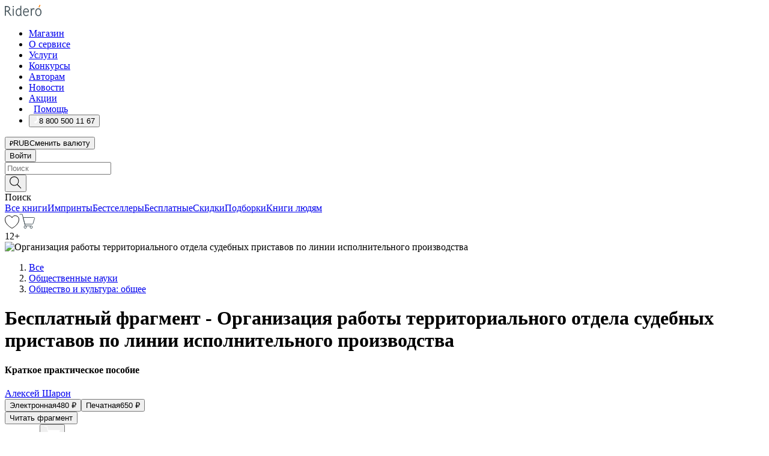

--- FILE ---
content_type: text/html; charset=utf-8
request_url: https://ridero.ru/books/organizaciya_raboty_territorialnogo_otdela_sudebnykh_pristavov_po_linii_ispolnitelnogo_proizvodstva/freeText/
body_size: 58630
content:
<!DOCTYPE html><html lang="ru"><head><meta charSet="utf-8"/><meta name="viewport" content="width=device-width"/><head itemscope="" itemType="http://schema.org/WebSite"></head><link rel="canonical" href="https://ridero.ru/books/organizaciya_raboty_territorialnogo_otdela_sudebnykh_pristavov_po_linii_ispolnitelnogo_proizvodstva/" itemProp="url"/><title itemProp="name">Организация работы территориального отдела судебных приставов по линии исполнительного производства печатная, электронная: epub, fb2, pdfRead, mobi - купить книгу в интернет магазине, автор Алексей Шарон - Ridero</title><meta property="og:title" content="Организация работы территориального отдела судебных приставов по линии исполнительного производства"/><meta property="og:description" content="Книга &quot;Организация работы территориального отдела судебных приставов по линии исполнительного производства&quot; - Алексей Шарон - печатная, электронная: epub, fb2, pdfRead, mobi - бесплатный фрагмент: Существует много различных определений управления. Управление может осуществляться как людьми, так и механизмами. Объектами управления также могут выступать как люди, так и механизмы. Конечно, сам по"/><meta property="og:type" content="website"/><meta name="description" content="Книга &quot;Организация работы территориального отдела судебных приставов по линии исполнительного производства&quot; - Алексей Шарон - печатная, электронная: epub, fb2, pdfRead, mobi - бесплатный фрагмент: Существует много различных определений управления. Управление может осуществляться как людьми, так и механизмами. Объектами управления также могут выступать как люди, так и механизмы. Конечно, сам по"/><meta property="og:url" content="https://ridero.runull"/><meta property="og:image" content="https://store.ridero.ru/images/h450?bucket=yc:store-raw-data.ridero.store&amp;key=ridero/sku/2017-06/5936b73b0596e00600377393/rev.2022-09-01T04:09:52.519Z/cover-front.png&amp;format=original"/><meta property="fb:app_id" content="1408101656150619"/><meta name="next-head-count" content="12"/><link rel="icon" href="/landings-assets/favicon.ico" sizes="32x32"/><link rel="icon" href="/landings-assets/icon.svg" type="image/svg+xml"/><link rel="apple-touch-icon" href="/landings-assets/apple-touch-icon.png"/><link rel="manifest" href="/landings-assets/manifest.webmanifest"/><script>(function(w,d,s,l,i){w[l]=w[l]||[];w[l].push({'gtm.start':
new Date().getTime(),event:'gtm.js'});var f=d.getElementsByTagName(s)[0],
j=d.createElement(s),dl=l!='dataLayer'?'&l='+l:'';j.async=true;j.src=
'https://www.googletagmanager.com/gtm.js?id='+i+dl;f.parentNode.insertBefore(j,f);
})(window,document,'script','dataLayer','GTM-W8W4JJR');</script><script>window.yaContextCb = window.yaContextCb || []</script><script src="https://yandex.ru/ads/system/context.js" async=""></script><link rel="preload" href="/books/_next/static/css/dcfefc819db52ac5.css" as="style"/><link rel="stylesheet" href="/books/_next/static/css/dcfefc819db52ac5.css" data-n-g=""/><link rel="preload" href="/books/_next/static/css/2b450a0d25d9e285.css" as="style"/><link rel="stylesheet" href="/books/_next/static/css/2b450a0d25d9e285.css" data-n-p=""/><link rel="preload" href="/books/_next/static/css/e2d02bf978064779.css" as="style"/><link rel="stylesheet" href="/books/_next/static/css/e2d02bf978064779.css"/><link rel="preload" href="/books/_next/static/css/e756ab9f5e7b1bc7.css" as="style"/><link rel="stylesheet" href="/books/_next/static/css/e756ab9f5e7b1bc7.css"/><link rel="preload" href="/books/_next/static/css/c048646c009bb34f.css" as="style"/><link rel="stylesheet" href="/books/_next/static/css/c048646c009bb34f.css"/><link rel="preload" href="/books/_next/static/css/7b667b1d37de3d64.css" as="style"/><link rel="stylesheet" href="/books/_next/static/css/7b667b1d37de3d64.css"/><link rel="preload" href="/books/_next/static/css/0e6bd8f9367a4207.css" as="style"/><link rel="stylesheet" href="/books/_next/static/css/0e6bd8f9367a4207.css"/><link rel="preload" href="/books/_next/static/css/53d6d70f9664bee3.css" as="style"/><link rel="stylesheet" href="/books/_next/static/css/53d6d70f9664bee3.css"/><noscript data-n-css=""></noscript><script defer="" nomodule="" src="/books/_next/static/chunks/polyfills-c67a75d1b6f99dc8.js"></script><script defer="" src="/books/_next/static/chunks/2137.53b80296d6ba9c2b.js"></script><script defer="" src="/books/_next/static/chunks/7388-86401b0aa5dd82ba.js"></script><script defer="" src="/books/_next/static/chunks/9783.ba6534677bf5bf68.js"></script><script defer="" src="/books/_next/static/chunks/4215-47fcb86a9e6f67de.js"></script><script defer="" src="/books/_next/static/chunks/8905-a643e096ce15e95a.js"></script><script defer="" src="/books/_next/static/chunks/8109-0a6881dbd72adcbe.js"></script><script defer="" src="/books/_next/static/chunks/771-75675317856600a4.js"></script><script defer="" src="/books/_next/static/chunks/1410-94e3b29e5788d2e8.js"></script><script defer="" src="/books/_next/static/chunks/26.7712fb9e58d189ae.js"></script><script defer="" src="/books/_next/static/chunks/1725.e27887932b20fb66.js"></script><script defer="" src="/books/_next/static/chunks/7707.c09978c2e53d7c8d.js"></script><script defer="" src="/books/_next/static/chunks/197.b4a16c3d9d11057a.js"></script><script src="/books/_next/static/chunks/webpack-1f83bb290f79584e.js" defer=""></script><script src="/books/_next/static/chunks/framework-0e97196476b5bb89.js" defer=""></script><script src="/books/_next/static/chunks/main-d2450628c5215066.js" defer=""></script><script src="/books/_next/static/chunks/pages/_app-c559881fd07088d4.js" defer=""></script><script src="/books/_next/static/chunks/9637-ebde370cafb9e36e.js" defer=""></script><script src="/books/_next/static/chunks/6297-d122726ac0faeb28.js" defer=""></script><script src="/books/_next/static/chunks/5935-b04ea13bb5e10f4e.js" defer=""></script><script src="/books/_next/static/chunks/4962-f31ba37fd2f4fc3f.js" defer=""></script><script src="/books/_next/static/chunks/3748-7298fc7a229b61c8.js" defer=""></script><script src="/books/_next/static/chunks/pages/%5Bslug%5D/freeText-a05d37c0da485744.js" defer=""></script><script src="/books/_next/static/tZI593cusP4QKTYZzoDH1/_buildManifest.js" defer=""></script><script src="/books/_next/static/tZI593cusP4QKTYZzoDH1/_ssgManifest.js" defer=""></script></head><body><noscript><iframe src="https://www.googletagmanager.com/ns.html?id=GTM-W8W4JJR"
              height="0" width="0" style="display:none;visibility:hidden"></iframe></noscript><div id="__next" data-reactroot=""><div><div class="pageLayout_wrap__DMOvn"><div class="TopHeader_header__7jtUG"><div class="TopHeader_headerInner__7k_BX"><div class="TopHeader_headerWrap__uxyTQ"><div class="TopHeader_container__xYiBj"><div class="TopHeaderLogo_logo__VHCiO TopHeader_logo__MFfsk"><a href="https://ridero.ru/" class="TopHeaderLogo_logoLink__h8edO" aria-label="Rideró"><svg aria-hidden="true" width="61" height="19" viewBox="0 0 61 19" fill="none" xmlns="http://www.w3.org/2000/svg"><path d="M14.8444 6.19519H13.2144V18.3513H14.8444V6.19519Z" fill="#46545B"></path><path d="M14.0188 1.9364C13.4025 1.9364 12.9009 2.43875 12.9009 3.05637C12.9009 3.67399 13.4025 4.17666 14.0188 4.17666C14.6352 4.17666 15.1365 3.67399 15.1365 3.05637C15.1365 2.43875 14.6352 1.9364 14.0188 1.9364Z" fill="#46545B"></path><path d="M27.39 15.9133C27.39 11.1024 27.3562 6.29013 27.3921 1.47937C26.8476 1.557 26.304 1.64055 25.76 1.72167V6.77382C24.997 6.16763 24.0967 5.86057 23.0786 5.86057C21.0936 5.86057 18.1406 7.59625 18.1406 12.3778C18.1406 15.8196 19.518 18.7692 22.9534 18.7692C24.1094 18.7692 25.2375 18.1856 26.0252 17.1936C26.2584 17.791 26.6175 18.286 27.0424 18.7686C27.4623 18.6244 27.8833 18.4824 28.3077 18.352C27.7681 17.5822 27.39 16.8673 27.39 15.9133ZM25.7397 14.1154C25.581 16.0714 24.2621 17.2406 23.0786 17.2406C20.5376 17.2406 19.7288 14.4491 19.7288 12.3568C19.7288 10.3974 20.6569 7.34761 23.0542 7.34761C23.0618 7.34793 23.0763 7.35365 23.0786 7.34761C24.6687 7.34761 25.5328 8.57523 25.7391 8.91055L25.7397 14.1154Z" fill="#46545B"></path><path d="M39.9819 10.182C39.6163 7.64918 37.9363 5.8396 35.2908 5.8396C33.3059 5.8396 30.3525 7.57528 30.3525 12.3568C30.3525 14.4583 30.9039 16.1641 31.9471 17.2901C32.8191 18.2307 34.0062 18.7483 35.2908 18.7483C36.8396 18.7483 38.4014 18.0361 39.6208 17.1119C39.3579 16.7407 39.0894 16.3735 38.8251 16.0033C38.4056 16.2543 37.9865 16.5045 37.5387 16.7033C36.7358 17.0596 35.9791 17.2406 35.2908 17.2406C34.1709 17.2406 33.3052 16.7274 32.7158 15.7151C32.2513 14.9162 31.9794 13.8219 31.9445 12.6191C34.6153 12.6191 37.2861 12.6185 39.9569 12.6191C40.0815 11.8191 40.0998 10.9831 39.9819 10.182ZM37.9944 8.95563C38.2657 9.5415 38.4171 10.2661 38.4469 11.1114H32.0428C32.2233 9.37772 33.3468 7.32664 35.3117 7.32664C36.5927 7.32664 37.4925 7.87194 37.9944 8.95563Z" fill="#46545B"></path><path d="M47.3076 5.79797C46.2986 5.79797 45.3809 6.34637 44.7453 7.31582C44.5577 6.79977 44.2389 6.37701 43.8899 5.95656C43.4827 6.09758 42.6665 6.35597 42.6665 6.35597C42.794 6.63997 43.0857 7.1065 43.1742 7.40601C43.2642 7.70831 43.3719 8.17732 43.3719 8.69586V18.3304H45.002V11.3527C45.002 10.2451 45.2428 9.22964 45.6795 8.49359C46.0857 7.80865 46.6269 7.43141 47.2036 7.43141C47.9087 7.43141 48.2885 7.64264 48.8965 8.19194C49.1419 7.66479 49.3843 7.13463 49.6062 6.59707C48.9363 6.03488 48.3753 5.79797 47.3076 5.79797Z" fill="#46545B"></path><path d="M59.5415 7.58859C58.6029 6.43401 57.2708 5.79797 55.7903 5.79797C54.3086 5.79797 52.9872 6.42988 52.0695 7.57748C51.1366 8.74349 50.6436 10.3741 50.6436 12.2939C50.6436 14.2138 51.1366 15.8447 52.0695 17.0107C52.9878 18.1583 54.3092 18.7902 55.7903 18.7902C57.2809 18.7902 58.6162 18.1519 59.5498 16.9935C60.4985 15.8167 60.9998 14.1846 60.9998 12.273C60.9998 10.3829 60.4953 8.76285 59.5415 7.58859ZM59.3698 12.3149C59.3698 14.4685 58.3568 17.3244 55.7903 17.3244C53.2303 17.3244 52.2742 14.4732 52.2742 12.3358C52.2742 10.1971 53.2342 7.36853 55.7903 7.36853C58.3403 7.36853 59.3698 10.1611 59.3698 12.3149Z" fill="#46545B"></path><path d="M57.8763 0L56.1924 3.98705L57.2799 4.57387L59.3986 0.673826L57.8763 0Z" fill="#FF7E00"></path><path d="M9.21359 15.5437L7.14621 12.4774C6.7236 11.8506 6.41687 11.277 5.64498 10.8352C6.18381 10.6713 6.67036 10.4334 7.10338 10.1193C8.1663 9.34855 8.81116 7.94002 8.81116 6.64617C8.81116 4.12521 6.65226 2.07422 3.9987 2.07422H0V18.3095H1.63004V11.2384C1.63004 11.2384 2.05987 11.2384 2.66682 11.2384C3.79366 11.2384 4.40578 11.4095 5.00866 12.2997L8.13462 16.9155C8.57549 17.5478 8.97762 17.9318 9.49793 18.1822C9.53992 18.2024 9.58216 18.2212 9.62461 18.2386C9.87139 18.3397 10.1934 18.3763 10.3923 18.3815C10.5947 18.3867 10.9578 18.3813 10.9578 18.3813L11.2767 17.1013C10.0267 16.9155 9.74504 16.306 9.21359 15.5437ZM1.63004 9.64199V3.70765H3.9987C5.62381 3.70765 7.18113 4.95311 7.18113 6.64618C7.18113 8.34566 5.63699 9.64199 3.9987 9.64199H1.63004Z" fill="#46545B"></path></svg></a></div><nav class="TopHeader_nav__GQNQx"><ul class="TopHeaderNavigation_navList__2ns5G"><li class="TopHeaderNavigation_navItem__hq3Ns"><a href="https://ridero.ru/books/" class="TopHeaderNavigation_navLink__pDas_">Магазин</a></li><li class="TopHeaderNavigation_navItem__hq3Ns"><a href="https://ridero.ru/l/about" class="TopHeaderNavigation_navLink__pDas_">О сервисе</a></li><li class="TopHeaderNavigation_navItem__hq3Ns"><a href="https://ridero.ru/services/" class="TopHeaderNavigation_navLink__pDas_">Услуги</a></li><li class="TopHeaderNavigation_navItem__hq3Ns"><a href="https://ridero.ru/l/ridero_contests/" class="TopHeaderNavigation_navLink__pDas_">Конкурсы</a></li><li class="TopHeaderNavigation_navItem__hq3Ns"><a href="https://ridero.ru/tools" class="TopHeaderNavigation_navLink__pDas_">Авторам</a></li><li class="TopHeaderNavigation_navItem__hq3Ns"><a href="https://ridero.ru/blog/" class="TopHeaderNavigation_navLink__pDas_">Новости</a></li><li class="TopHeaderNavigation_navItem__hq3Ns"><a href="https://ridero.ru/l/promo/" class="TopHeaderNavigation_navLink__pDas_">Акции</a></li><li class="TopHeaderNavigation_navItem__hq3Ns"><a href="https://ridero.ru/faq/" class="TopHeaderNavigation_navLink__pDas_ TopHeaderNavigation_navLinkHelp__EeweN"><span class="TopHeaderNavigation_navLinkShort__Uox_V"><svg width="8" height="12" viewBox="0 0 8 12" fill="none" xmlns="http://www.w3.org/2000/svg"><path d="M3.70781 12C3.02256 12 2.46643 11.4439 2.46643 10.7586C2.46643 10.0734 3.02256 9.51724 3.70781 9.51724C4.39305 9.51724 4.94919 10.0734 4.94919 10.7586C4.94919 11.4439 4.39305 12 3.70781 12ZM5.41925 6.2069C4.87139 6.71255 4.53539 7.04441 4.53539 7.44828V8H2.89746L2.88022 7.44828C2.88022 6.29876 3.6656 5.57379 4.29622 4.99034C4.95746 4.37959 5.36298 3.97159 5.36298 3.31034C5.36298 2.39752 4.62063 1.65517 3.70781 1.65517C2.79498 1.65517 2.05263 2.39752 2.05263 3.31034H0.397461C0.397461 1.48469 1.88215 0 3.70781 0C5.53346 0 7.01815 1.48469 7.01815 3.31034C7.01815 4.72966 6.13181 5.54814 5.41925 6.2069Z" fill="#ffffff"></path></svg></span><span class="TopHeaderNavigation_navLinkShortText__3Jmz1">Помощь</span></a></li><li class="TopHeaderNavigation_navItem__hq3Ns"><button class="TopHeaderNavigation_navLinkPhone__6m9Oh"><span class="TopHeaderNavigation_navLinkShort__Uox_V"><svg width="9" height="12" viewBox="0 0 9 12" fill="none" xmlns="http://www.w3.org/2000/svg"><path fill-rule="evenodd" clip-rule="evenodd" d="M0.999418 9.57944L1.01308 9.56147C1.01308 9.56147 1.88506 8.54428 2.27037 8.08996C2.39749 7.92952 2.57053 7.81165 2.76638 7.7521C2.91659 7.70809 3.07731 7.71645 3.22214 7.77582L3.2473 7.7902C3.36118 7.86173 3.47956 7.92584 3.6017 7.98213C3.72542 8.03191 3.86354 8.03229 3.98754 7.9832C4.11154 7.93411 4.21196 7.83929 4.26808 7.71831C4.47799 7.37469 5.51459 4.9816 5.82514 4.17863C5.85537 4.11579 5.87261 4.04749 5.87582 3.97782C5.87903 3.90815 5.86815 3.83856 5.84383 3.7732C5.69751 3.56513 5.48064 3.41723 5.23352 3.35697L5.17026 3.33397C5.01566 3.26842 4.8866 3.15433 4.80257 3.00896C4.71853 2.86358 4.68409 2.69481 4.70443 2.52813C4.72312 2.33907 4.99198 0.787043 5.02433 0.61236C5.03836 0.481737 5.09235 0.358625 5.17893 0.25982C5.26551 0.161015 5.38047 0.0913302 5.50812 0.0602737C5.88417 -0.0306769 6.2778 -0.0185079 6.64752 0.0954981L6.73881 0.127847C7.03437 0.202863 7.30505 0.354154 7.5238 0.566593C7.74255 0.779033 7.90169 1.04518 7.98532 1.33841C8.26352 2.39873 7.90624 4.1851 6.89265 6.80176C5.8086 9.59741 4.07471 11.2364 3.24371 11.4643C2.48243 11.6728 1.494 10.9172 1.13528 10.5183C1.01096 10.3995 0.93002 10.2425 0.905392 10.0723C0.880765 9.90212 0.913869 9.7286 0.999418 9.57944Z" fill="#ffffff"></path></svg></span><span class="TopHeaderNavigation_navLinkShortText__3Jmz1">8 800 500 11 67</span></button></li></ul></nav><div class="CurrencySwitcher_switcher__gZAO7 TopHeader_currencySwitcherDesktop__DtLAC"><button class="CurrencySwitcher_button__Vh4Mh CurrencySwitcher_button-grey__l_wmE" type="button" aria-label="Сменить валюту"><span class="CurrencySwitcher_iconWrap__8icMU"><svg class="CurrencySwitcher_iconRub__HaIiA" width="6" height="8" aria-hidden="true" xmlns="http://www.w3.org/2000/svg" viewBox="0 0 6 8" fill="none"><path d="M0 4.11848H0.884328V0.180536C1.19776 0.112835 1.52985 0.067701 1.8806 0.0451339C2.23881 0.0150445 2.59701 0 2.95522 0C3.34328 0 3.72015 0.0376116 4.08582 0.112835C4.45149 0.180536 4.77612 0.304654 5.0597 0.485191C5.34328 0.665727 5.5709 0.913963 5.74254 1.2299C5.91418 1.53832 6 1.93324 6 2.41467C6 2.88105 5.91045 3.27221 5.73134 3.58815C5.55224 3.90409 5.31716 4.15985 5.02612 4.35543C4.73507 4.55101 4.40299 4.69394 4.02985 4.7842C3.66418 4.86695 3.29104 4.90832 2.91045 4.90832H1.95896V5.73202H3.99627V6.52186H1.95896V8H0.884328V6.52186H0V5.73202H0.884328V4.90832H0V4.11848ZM3 0.925247C2.79851 0.925247 2.60075 0.932769 2.40672 0.947814C2.22015 0.962859 2.0709 0.977903 1.95896 0.992948V4.11848H2.85448C3.09328 4.11848 3.33209 4.09591 3.5709 4.05078C3.8097 3.99812 4.02239 3.90785 4.20896 3.77997C4.40299 3.65209 4.5597 3.47908 4.6791 3.26093C4.79851 3.04278 4.85821 2.76822 4.85821 2.43724C4.85821 2.14386 4.8097 1.90315 4.71269 1.71509C4.61567 1.51951 4.48134 1.3653 4.3097 1.25247C4.14552 1.13211 3.94776 1.04937 3.71642 1.00423C3.49254 0.951575 3.25373 0.925247 3 0.925247Z" fill="currentColor"></path></svg></span><span class="CurrencySwitcher_label__oMdHx">RUB</span><span class="CurrencySwitcher_tooltip__DVSWO">Сменить валюту</span></button><span class="CurrencySwitcher_divider__ptQYf"></span></div><div class="TopHeaderCabinet_login__o0TRe"><button class="Button_btn___Pcmr" type="button">Войти</button></div></div></div></div></div><div class="SubHeader_subheader__hiKZd"><div class="SubHeader_inner__FDTXj"><div class="SubHeader_wrap__bimf7"><div class="SubHeader_left__r0BZm"><div id="searchForm" class="SearchForm_searchForm__DYnFs SearchForm_empty__MlNmz" tabindex="0" role="button" itemscope="" itemType="http://schema.org/WebSite"><form itemProp="potentialAction" itemscope="" itemType="http://schema.org/SearchAction"><div class="SearchForm_search__input__F1d7D"><meta itemProp="target" content="/books/?q={q}"/><div role="combobox" aria-haspopup="listbox" aria-owns="react-autowhatever-1" aria-expanded="false"><div class="Input_inputWrap__0qfZ2 Input_inputWrap_small__wLsKj"><input type="search" itemProp="query-input" placeholder="Поиск" name="q" value="" tabindex="-1" autoComplete="off" aria-autocomplete="list" aria-controls="react-autowhatever-1" id="search-form-autosuggest" class="Input_input__NOrOk Input_input_small__iull9"/></div><div id="react-autowhatever-1" role="listbox" class="Autocomplete_suggestionsContainer__GjSHx SearchForm_searchForm__suggestionsContainer__LKtOd"></div></div></div><div class="SearchForm_searchForm__btn__VwG_e"><button class="Button_no-style__PMMfD Button_btn__aG4OC" aria-label="Поиск" type="submit"><svg fill="none" width="20" height="20" viewBox="0 0 20 20" xmlns="http://www.w3.org/2000/svg"><path d="m18.978 19.027-5.693-5.843a7.895 7.895 0 0 0 2.083-5.342A7.767 7.767 0 0 0 7.683 0 7.751 7.751 0 0 0 .001 7.842a7.747 7.747 0 0 0 7.682 7.842 7.668 7.668 0 0 0 4.806-1.715l5.724 5.874a.5.5 0 0 0 .398.156.639.639 0 0 0 .398-.156.566.566 0 0 0-.03-.816ZM1.133 7.842a6.658 6.658 0 0 1 6.583-6.717A6.642 6.642 0 0 1 14.3 7.842a6.636 6.636 0 0 1-4.042 6.188 6.642 6.642 0 0 1-2.542.53 6.66 6.66 0 0 1-6.583-6.718Z" fill="#000"></path></svg></button></div><div class="SearchForm_searchForm__toggle__SKeJk">Поиск</div></form></div></div><div class="SubHeader_center__XVjRE SubHeader_nav__AoItH"><a class="SubHeader_navLink__UawM3" href="/books/">Все книги</a><a class="SubHeader_navLink__UawM3" href="https://ridero.ru/imprint/">Импринты</a><a class="SubHeader_navLink__UawM3" href="https://ridero.ru/listing/bestsellers/">Бестселлеры</a><a class="SubHeader_navLink__UawM3" href="https://ridero.ru/books/catalog/free/">Бесплатные</a><a class="SubHeader_navLink__UawM3" href="https://ridero.ru/listing/discount/">Скидки</a><a class="SubHeader_navLink__UawM3" href="https://ridero.ru/listing/">Подборки</a><a class="SubHeader_navLink__UawM3" href="https://ridero.ru/l/books_for_people/" target="_blank" rel="noreferrer noopener">Книги людям</a></div><div class="SubHeader_right__nXz6A"><a class="SubHeader_iconLink__ERJse SubHeader_like__kqnYf" href="https://ridero.ru/books/likes/" aria-label="Перейти в избранное"><svg width="24" height="22" viewBox="0 0 24 22" fill="none" xmlns="http://www.w3.org/2000/svg" stroke="#000"><path d="M11.541 3.13708L11.9783 3.92633L12.4156 3.13708C13.2798 1.57763 15.1456 0.5 17.2717 0.5C18.9655 0.5 20.9147 1.15492 22.1665 2.65112C23.3983 4.1233 24.0362 6.50973 22.9302 10.1554C21.7714 13.7195 19.0065 16.5656 16.4826 18.5376C15.2258 19.5196 14.042 20.2744 13.173 20.7834C12.7388 21.0377 12.3839 21.2301 12.1388 21.3585C12.0785 21.39 12.0248 21.4177 11.9783 21.4415C11.9318 21.4177 11.8781 21.39 11.8178 21.3585C11.5727 21.2301 11.2178 21.0377 10.7836 20.7834C9.91457 20.2744 8.73084 19.5196 7.47398 18.5376C4.9509 16.5663 2.18703 13.7214 1.02758 10.1589C-0.0196823 6.51214 0.617393 4.12274 1.83691 2.64903C3.07424 1.15379 4.99276 0.5 6.68493 0.5C8.81097 0.5 10.6768 1.57763 11.541 3.13708Z" stroke="inherit" fill=""></path></svg></a><a class="SubHeader_iconLink__ERJse SubHeader_cart__0GgJ0" href="https://ridero.ru/books/cart/" aria-label="Перейти в корзину"><svg width="27" height="25" viewBox="0 0 27 25" fill="none" xmlns="http://www.w3.org/2000/svg"><path d="M1 1H5.00277L10.0062 20.5H20" stroke="#46545B" stroke-linecap="round"></path><path d="M24.6532 6.5H6.41602L9.25636 17.5H21.9327C22.3736 17.5 22.7624 17.2113 22.89 16.7893L25.6104 7.78934C25.8045 7.1473 25.3239 6.5 24.6532 6.5Z" stroke="#46545B"></path><circle cx="10" cy="22.5" r="2" stroke="#46545B"></circle><circle cx="20" cy="22.5" r="2" stroke="#46545B"></circle></svg></a></div></div></div></div><script type="application/ld+json">{"@context":"http://schema.org","@type":"Book","name":"Организация работы территориального отдела судебных приставов по линии исполнительного производства","author":{"@type":"Person","name":"Алексей Шарон"},"url":"https://ridero.ru/books/organizaciya_raboty_territorialnogo_otdela_sudebnykh_pristavov_po_linii_ispolnitelnogo_proizvodstva/","workExample":[{"@type":"Book","isbn":"978-5-4485-2737-1","bookFormat":"http://schema.org/EBook","potentialAction":{"@type":"ReadAction","target":{"@type":"EntryPoint","actionPlatform":["http://schema.org/DesktopWebPlatform","http://schema.org/AndroidPlatform"]},"expectsAcceptanceOf":{"@type":"Offer","itemCondition":"new","Price":480,"priceCurrency":"RUB","eligibleRegion":{"@type":"Country","name":"RU-RU"},"availability":"http://schema.org/InStock"}}},{"@type":"Book","isbn":"978-5-4485-2737-1","bookFormat":"http://schema.org/Paperback","potentialAction":{"@type":"ReadAction","target":{"@type":"EntryPoint","actionPlatform":["http://schema.org/DesktopWebPlatform","http://schema.org/AndroidPlatform"]},"expectsAcceptanceOf":{"@type":"Offer","itemCondition":"new","Price":650,"priceCurrency":"RUB","eligibleRegion":{"@type":"Country","name":"RU-RU"},"availability":"http://schema.org/InStock"}}}]}</script><div><div class="BookLandingInfo_bookLandingInfo__CFRv0"><div class="BookLandingInfo_bookLandingInfo__left__bKqJe BookLandingInfo_bookLandingInfo__digital__25g1L"><div class="BookLandingInfo_bookLandingInfo__left-wrap__5E_u3"><div class="BookCover_cover__E4gAO BookCover_cover_digital__0_G9M"><div class="BookCover_cover__img__BEaFr"><div class="BookCover_cover-spin__lHnG_"></div><div class="BookCover_cover_ageRating__NDgCl">12<!-- -->+</div><picture><source srcSet="https://store.ridero.ru/images/w200?bucket=yc:store-raw-data.ridero.store&amp;key=ridero/sku/2017-06/5936b73b0596e00600377393/rev.2022-09-01T04:09:52.519Z/cover-front.png&amp;format=original" media="(max-width: 960px)"/><img src="https://store.ridero.ru/images/w350?bucket=yc:store-raw-data.ridero.store&amp;key=ridero/sku/2017-06/5936b73b0596e00600377393/rev.2022-09-01T04:09:52.519Z/cover-front.png&amp;format=original" alt="Организация работы территориального отдела судебных приставов по линии исполнительного производства"/></picture></div></div></div></div><div class="BookLandingInfo_bookLandingInfo__rightTop__ori9q"><ol itemscope="" itemType="http://schema.org/BreadcrumbList" class="BreadCrumbs_breadCrumbs__pTwzt"><li itemProp="itemListElement" itemscope="" itemType="http://schema.org/ListItem"><a href="/books/" target="_blank" itemProp="item" rel="noopener noreferrer"><span itemProp="name">Все</span></a><meta itemProp="position" content="1"/></li><li itemProp="itemListElement" itemscope="" itemType="http://schema.org/ListItem"><a href="/books/catalog/society-social-sciences" target="_blank" itemProp="item" rel="noopener noreferrer"><span itemProp="name">Общественные науки</span></a><meta itemProp="position" content="2"/></li><li itemProp="itemListElement" itemscope="" itemType="http://schema.org/ListItem"><a href="/books/catalog/society-culture-general" target="_blank" itemProp="item" rel="noopener noreferrer"><span itemProp="name">Общество и культура: общее</span></a><meta itemProp="position" content="3"/></li></ol><h1 class="BookLandingInfo_book-title__gJ_7Y">Бесплатный фрагмент - Организация работы территориального отдела судебных приставов по линии исполнительного производства</h1><h4>Краткое практическое пособие</h4><div class="BookLandingInfo_authorBlock__N2Pgv"><a class="AboutAuthor_authorLink__CmNUz AboutAuthor_haveUri__2FrVa" href="https://ridero.ru/author/sharon_aleksei_ovsxr/"><div class="AboutAuthor_authorFlex__xPHMd AboutAuthor_authorFlexTop__ITaLS"><div class="AboutAuthor_authorUserPic__FOmVT AboutAuthor_authorUserPic_small__W8e2L"></div><span class="AboutAuthor_authorNameLink__Y4Q1x">Алексей Шарон</span></div></a></div></div><div class="BookLandingInfo_bookLandingInfo__rightBottom___ak7e"><div class="Controls_controls___H3MH"><button class="Controls_controls__button__efLPi Controls_controls__button_active__VNoD3"><span class="Controls_spinner__MVqo9"><div class="LoadSpinnerNext_loader__uEvxv"></div></span><span class="Controls_controls__typeText__9Zx1U">Электронная</span><span class="Controls_controls__priceText__gc8Vz"><span>480<!-- --> <!-- -->₽</span></span></button><button class="Controls_controls__button__efLPi"><span class="Controls_spinner__MVqo9"><div class="LoadSpinnerNext_loader__uEvxv"></div></span><span class="Controls_controls__typeText__9Zx1U">Печатная</span><span class="Controls_controls__priceText__gc8Vz"><span>650<!-- --> <!-- -->₽</span></span></button></div><div class="ActionControls_wrapper__xyxKv"><div class="ActionControls_topBlock__ff5oV"><a href="/books/organizaciya_raboty_territorialnogo_otdela_sudebnykh_pristavov_po_linii_ispolnitelnogo_proizvodstva/freeText/#freeTextContainer"><button class="Button_big__8gulZ Button_full__9KtTs Button_outline__mwB3f Button_btn__aG4OC" type="button">Читать фрагмент</button></a></div><div class="ActionControls_bottomBlock__LVvPs ActionControls_bottomBlock_buy__HkWIN"><button class="Button_big__8gulZ Button_full__9KtTs Button_btn__aG4OC" type="button"><span class="ActionControls_btnPrice__hiGA4">Купить </span></button><button class="Button_big__8gulZ Button_full__9KtTs Button_btn__aG4OC" aria-label="Добавить в корзину" type="button"><svg width="26" height="25" viewBox="0 0 26 25" fill="none" xmlns="http://www.w3.org/2000/svg"><path d="M26 6.697H6.1L4.5 0H0v1h3.7l4.6 19.29c-1.3.4-2 1.7-1.6 2.998.4 1.3 1.7 2 2.9 1.6 1.3-.4 2-1.7 1.6-2.999-.1-.3-.2-.5-.4-.8h6.6c-.8 1.1-.6 2.6.5 3.399 1 .8 2.5.6 3.3-.5.8-1.1.6-2.598-.5-3.398-.4-.3-.9-.5-1.4-.5h-10l-.5-1.899h13.3L26 6.697Z" fill="#fff"></path></svg></button></div></div><div class="BookLandingInfo_bookDetails__X4nGy BookLandingInfo_bookDetailsWithMarginTop__F0GxR"><p class="BookLandingInfo_bookDetailsInfo__xacqH">Объем:<!-- --> <!-- -->76<!-- --> <!-- -->бумажных стр.</p><p class="BookLandingInfo_bookDetailsInfo__xacqH">Формат:<!-- --> <!-- -->epub, fb2, pdfRead, mobi</p><a class="BookLandingInfo_moreDetailsBtn__QQAf9" href="/books/organizaciya_raboty_territorialnogo_otdela_sudebnykh_pristavov_po_linii_ispolnitelnogo_proizvodstva/#moreDetails">Подробнее</a></div></div><div class="BookLandingInfo_bookLandingInfo__desktopRight__p7EIc"><div class="BookLandingInfo_author-name-star__0rgX7"><a class="BookLandingInfo_rating-star__0AlQn" href="/books/organizaciya_raboty_territorialnogo_otdela_sudebnykh_pristavov_po_linii_ispolnitelnogo_proizvodstva/#reviews"><span class="Stars_stars__OmH_J"><svg class="Stars_star__VKGuM" width="12" height="11" viewBox="0 0 12 11" fill="none" xmlns="http://www.w3.org/2000/svg"><path d="M6 1.09695L7.40896 3.8483C7.48313 3.99313 7.62313 4.09281 7.78425 4.11551L10.8972 4.55408L8.65777 6.65651C8.53457 6.77217 8.47813 6.94225 8.50773 7.10862L9.04016 10.1009L6.22607 8.67442C6.08396 8.60239 5.91604 8.60239 5.77393 8.67442L2.95984 10.1009L3.49227 7.10862C3.52187 6.94225 3.46543 6.77217 3.34223 6.65651L1.10284 4.55408L4.21575 4.11551C4.37688 4.09281 4.51687 3.99313 4.59104 3.8483L6 1.09695Z" stroke="black" stroke-linecap="round" stroke-linejoin="round"></path></svg><svg class="Stars_star__VKGuM" width="12" height="11" viewBox="0 0 12 11" fill="none" xmlns="http://www.w3.org/2000/svg"><path d="M6 1.09695L7.40896 3.8483C7.48313 3.99313 7.62313 4.09281 7.78425 4.11551L10.8972 4.55408L8.65777 6.65651C8.53457 6.77217 8.47813 6.94225 8.50773 7.10862L9.04016 10.1009L6.22607 8.67442C6.08396 8.60239 5.91604 8.60239 5.77393 8.67442L2.95984 10.1009L3.49227 7.10862C3.52187 6.94225 3.46543 6.77217 3.34223 6.65651L1.10284 4.55408L4.21575 4.11551C4.37688 4.09281 4.51687 3.99313 4.59104 3.8483L6 1.09695Z" stroke="black" stroke-linecap="round" stroke-linejoin="round"></path></svg><svg class="Stars_star__VKGuM" width="12" height="11" viewBox="0 0 12 11" fill="none" xmlns="http://www.w3.org/2000/svg"><path d="M6 1.09695L7.40896 3.8483C7.48313 3.99313 7.62313 4.09281 7.78425 4.11551L10.8972 4.55408L8.65777 6.65651C8.53457 6.77217 8.47813 6.94225 8.50773 7.10862L9.04016 10.1009L6.22607 8.67442C6.08396 8.60239 5.91604 8.60239 5.77393 8.67442L2.95984 10.1009L3.49227 7.10862C3.52187 6.94225 3.46543 6.77217 3.34223 6.65651L1.10284 4.55408L4.21575 4.11551C4.37688 4.09281 4.51687 3.99313 4.59104 3.8483L6 1.09695Z" stroke="black" stroke-linecap="round" stroke-linejoin="round"></path></svg><svg class="Stars_star__VKGuM" width="12" height="11" viewBox="0 0 12 11" fill="none" xmlns="http://www.w3.org/2000/svg"><path d="M6 1.09695L7.40896 3.8483C7.48313 3.99313 7.62313 4.09281 7.78425 4.11551L10.8972 4.55408L8.65777 6.65651C8.53457 6.77217 8.47813 6.94225 8.50773 7.10862L9.04016 10.1009L6.22607 8.67442C6.08396 8.60239 5.91604 8.60239 5.77393 8.67442L2.95984 10.1009L3.49227 7.10862C3.52187 6.94225 3.46543 6.77217 3.34223 6.65651L1.10284 4.55408L4.21575 4.11551C4.37688 4.09281 4.51687 3.99313 4.59104 3.8483L6 1.09695Z" stroke="black" stroke-linecap="round" stroke-linejoin="round"></path></svg><svg class="Stars_star__VKGuM" width="12" height="11" viewBox="0 0 12 11" fill="none" xmlns="http://www.w3.org/2000/svg"><path d="M6 1.09695L7.40896 3.8483C7.48313 3.99313 7.62313 4.09281 7.78425 4.11551L10.8972 4.55408L8.65777 6.65651C8.53457 6.77217 8.47813 6.94225 8.50773 7.10862L9.04016 10.1009L6.22607 8.67442C6.08396 8.60239 5.91604 8.60239 5.77393 8.67442L2.95984 10.1009L3.49227 7.10862C3.52187 6.94225 3.46543 6.77217 3.34223 6.65651L1.10284 4.55408L4.21575 4.11551C4.37688 4.09281 4.51687 3.99313 4.59104 3.8483L6 1.09695Z" stroke="black" stroke-linecap="round" stroke-linejoin="round"></path></svg></span><span class="BookLandingInfo_avgReviewRating__xXAxU">0.0</span><span class="BookLandingInfo_totalReviewCount__iLcxF">0</span></a><a class="BookLandingInfo_rateBtn__AcRWr" href="/books/organizaciya_raboty_territorialnogo_otdela_sudebnykh_pristavov_po_linii_ispolnitelnogo_proizvodstva/#addReviewForm">Оценить</a><div class="BookLandingInfo_social__UcXYZ"><button class="BookLandingInfo_likeBtn__XPiGR" type="button" aria-label="Добавить в избранное"><svg width="24" height="22" viewBox="0 0 24 22" fill="none" xmlns="http://www.w3.org/2000/svg" stroke="#000"><path d="M11.541 3.13708L11.9783 3.92633L12.4156 3.13708C13.2798 1.57763 15.1456 0.5 17.2717 0.5C18.9655 0.5 20.9147 1.15492 22.1665 2.65112C23.3983 4.1233 24.0362 6.50973 22.9302 10.1554C21.7714 13.7195 19.0065 16.5656 16.4826 18.5376C15.2258 19.5196 14.042 20.2744 13.173 20.7834C12.7388 21.0377 12.3839 21.2301 12.1388 21.3585C12.0785 21.39 12.0248 21.4177 11.9783 21.4415C11.9318 21.4177 11.8781 21.39 11.8178 21.3585C11.5727 21.2301 11.2178 21.0377 10.7836 20.7834C9.91457 20.2744 8.73084 19.5196 7.47398 18.5376C4.9509 16.5663 2.18703 13.7214 1.02758 10.1589C-0.0196823 6.51214 0.617393 4.12274 1.83691 2.64903C3.07424 1.15379 4.99276 0.5 6.68493 0.5C8.81097 0.5 10.6768 1.57763 11.541 3.13708Z" stroke="inherit" fill=""></path></svg></button><div class="Share_share__ygt1N"><button class="Share_shareIcon__P9x34" type="button" aria-label="Поделиться"><svg width="24" height="26" viewBox="0 0 24 26" fill="none" xmlns="http://www.w3.org/2000/svg" stroke="black"><path d="M19.3327 8.33333C21.3577 8.33333 22.9993 6.69171 22.9993 4.66667C22.9993 2.64162 21.3577 1 19.3327 1C17.3076 1 15.666 2.64162 15.666 4.66667C15.666 6.69171 17.3076 8.33333 19.3327 8.33333Z" stroke="inherit" stroke-linecap="round" stroke-linejoin="round"></path><path d="M4.66667 16.8889C6.69171 16.8889 8.33333 15.2473 8.33333 13.2222C8.33333 11.1972 6.69171 9.55556 4.66667 9.55556C2.64162 9.55556 1 11.1972 1 13.2222C1 15.2473 2.64162 16.8889 4.66667 16.8889Z" stroke="inherit" stroke-linecap="round" stroke-linejoin="round"></path><path d="M19.3327 25.4444C21.3577 25.4444 22.9993 23.8028 22.9993 21.7778C22.9993 19.7527 21.3577 18.1111 19.3327 18.1111C17.3076 18.1111 15.666 19.7527 15.666 21.7778C15.666 23.8028 17.3076 25.4444 19.3327 25.4444Z" stroke="inherit" stroke-linecap="round" stroke-linejoin="round"></path><path d="M7.83203 15.0678L16.1798 19.9322" stroke="inherit" stroke-linecap="round" stroke-linejoin="round"></path><path d="M16.1676 6.51222L7.83203 11.3767" stroke="inherit" stroke-linecap="round" stroke-linejoin="round"></path></svg></button><div class="Share_shareBtn__DBN3h"><div class="a2a_kit a2a_kit_size_32 a2a_default_style" data-url="https://ridero.ru/books/organizaciya_raboty_territorialnogo_otdela_sudebnykh_pristavov_po_linii_ispolnitelnogo_proizvodstva/"><a class="a2a_button_vk"></a><a class="a2a_button_odnoklassniki"></a><a class="a2a_button_whatsapp"></a><a class="a2a_button_telegram"></a><a class="a2a_button_viber"></a><a class="a2a_button_twitter"></a><a class="a2a_button_copy_link"></a></div></div></div></div></div></div><div class="BookLandingInfo_bookTags__qO359"><div class="BookTags_tagBlock__K_KhF"></div></div><div class="ReportButton_reportBtnWrapper__HJvy8"><button class="ReportButton_reportBtn__Qcd4C">Пожаловаться</button></div></div></div><div class="BookInformationTabs_container__TI6A3"><div class="BookInformationTabs_BookInformationTabs__5f70o"><a class="BookInformationTabs_btn__RRfIN BookInformationTabs_btnAvailable__0DWkt" href="/books/organizaciya_raboty_territorialnogo_otdela_sudebnykh_pristavov_po_linii_ispolnitelnogo_proizvodstva/">О книге</a><a class="BookInformationTabs_btn__RRfIN BookInformationTabs_btnAvailable__0DWkt" href="/books/organizaciya_raboty_territorialnogo_otdela_sudebnykh_pristavov_po_linii_ispolnitelnogo_proizvodstva/#reviews">отзывы</a><a class="BookInformationTabs_btn__RRfIN BookInformationTabs_btnAvailable__0DWkt" href="/books/organizaciya_raboty_territorialnogo_otdela_sudebnykh_pristavov_po_linii_ispolnitelnogo_proizvodstva/contents/#tocList">Оглавление</a><a class="BookInformationTabs_btn__RRfIN BookInformationTabs_btnAvailable__0DWkt BookInformationTabs_btnActive__fwPdC" href="/books/organizaciya_raboty_territorialnogo_otdela_sudebnykh_pristavov_po_linii_ispolnitelnogo_proizvodstva/freeText/#freeTextContainer"><span>Читать фрагмент</span></a></div></div><div class="BookFreeText_bookInfo__g_7O_"><div class="BookFreeText_freeTextContainer__mJUd1" id="freeTextContainer"><div class="BookFreeText_text__K8Ol4" id="text"><div class="BookFreeText_text__inner__jWt1R"><div><div class="preview-fragment"><p class="H3" id="tocForcedId0"><span class="Bold">Введение</span></p>
<figure class="Figure"><img src="https://ridero.ru/books/organizaciya_raboty_territorialnogo_otdela_sudebnykh_pristavov_po_linii_ispolnitelnogo_proizvodstva/image/592d4bf779dacc36474fad26"/></figure>
<p class="Main">Существует много различных определений управления. Управление может осуществляться как людьми, так и механизмами. Объектами управления также могут выступать как люди, так и механизмы. Конечно, сам по себе технический механизм не может быть первичным в управлении, в конечном итоге он создан и настроен человеком для достижения определенной цели, или для того чтобы имеющаяся система работала в соответствии с заданными параметрами. В данной работе рассматривается управление человека (начальника отдела) отделом, состоящим из судебных приставов-исполнителей (государственных служащих, наделенных определенным кругом властных правомочий), а также служащими, обеспечивающими ряд технических функций (делопроизводитель, инспектор по ведению депозитного счета).</p>
<p class="Main">В работе не затрагивается управление судебными приставами по ОУПДС, однако исследованные отношения можно спроецировать и применить по аналогии и к управлению судебными приставами по ОУПДС.</p>
<p class="Main">В настоящее время государственное управление не имеет четкого определения и является предметом научных дискуссий и споров. Для целей нашего исследования управление отделом можно определить как конкретный вид деятельности исполнительно-распорядительного характера, направленный на достижения целей и задач, а также осуществление функций отдела судебных приставов.</p>
<p class="Main">Прежде всего, основной задачей отдела судебных приставов является оказание государственных услуг гражданам и организациям в сфере принудительного исполнения судебных и иных актов, а также пополнение доходной части бюджетов всех уровней. В настоящее время соответствующими распорядительными документами ФССП России и Управления ФССП России по Ивановской области цели территориального отдела конкретизированы в задачи — плановые задания по взысканию исполнительского сбора, налогов, административных штрафов, процент фактического взыскания и. т. д.</p>
<p class="Main">С точки зрения науки управления постановка конкретных целей, выраженных в количественных и измеряемых показателях, является правильным и эффективным методом повышения эффективности деятельности любого государственного органа. В самом деле, представьте такую ситуацию. Начальник отдела поставил одному судебному приставу-исполнителю задачу взыскать 10 тыс. руб. в неделю</p>
<p class="Main">административных штрафов, а другому полно и своевременно исполнять акты судебных и иных органов. Результат будет очевиден, кроме того, очень сложно оценивать эффективность судебного пристава-исполнителя по таким «размазанным» и «резиновым» задачам-лозунгам. Отсутствие четких и измеряемых ориентиров существенно затрудняет аналитическую составляющую управления, без которой очень сложно установить причины неэффективности, и как следствие принять правильные решения для исправления ситуации.</p>
<p class="Main">Целью данного краткого учебного пособия является исследование управленческих процессов в территориальном отделе судебных приставов, которые помогут начальникам отделов — старшим судебным приставам эффективно организовать работу вверенного отдела судебных приставов по линии исполнительного производства.</p>
<p class="Main">Работа состоит из 8 частей. В первой рассматривается структура территориального отдела судебных приставов, далее последовательно рассматриваются вопросы анализа деятельности, постановки целей, планирования и контроля. Отдельное внимание уделено эффективному проведению совещаний, управленческих экспериментов и управлению персоналом.</p>
<p class="Main">Теоретической основой для написания работы являются труды отечественных и зарубежных специалистов в области управления: В. В. Головина, А. Г. Атаманчука, Л. Зайверта, В. Зигерта, Л. Ланга, Ли Якока. При написании главы управление персоналом использован труд специалиста в этой области С. В. Ивановой.</p>
<p class="Main">В работе используются личные научные исследования и практический опыт автора, приведены примеры организационно-распорядительных документов.</p>
<p class="Main">
</p><p class="Main">Тот, кто лишь пытается начать, никогда не начнет,</p>
<p class="Main">Тот, кто слишком торопится, никуда не придет,</p>
<p class="Main">Тот, кто заставляет себя, не достигнет успеха,</p>
<p class="Main">Тот, кто потакает себе, не может совершенствоваться.</p>
<p class="Main">А. А. Шарон</p>
<p class="H2" id="tocForcedId1"><span class="Bold">Организация работы территориального отдела судебных приставов по линии исполнительного производства</span></p>
<p class="Main">Краткое практическое пособие руководителю</p>
<p class="H2" id="tocForcedId2"><span class="Bold">Структура территориального отдела судебных приставов</span></p>
<p class="Main">Структура территориального отдела судебных приставов при организации исполнительного производства, показана на рис. 1 (см. Приложение 1). Для лучшего усвоения материала рекомендуется, читая эту главу держать схему отдела перед глазами.</p>
<p class="Main">Как видно из схемы, территориальный отдел судебных приставов состоит из начальника отдела, его заместителей (в небольших отделах отсутствуют), инспектора по ведению депозитного счета, делопроизводителя и непосредственно самих судебных приставов-исполнителей. Отдел не является абстрактным и независимым образованием, и как все другие объекты материального мира взаимодействует с окружающей средой. В частности, из окружающей среды в отдел поступают исполнительные документы, а также осуществляется контроль (ведомственный, судебный, прокурорский). Кроме того, спецификой отдела является, то, что судебные приставы-исполнители являются самостоятельными процессуальными фигурами, выносят властные правоприменительные акты от своего имени, и только они являются непосредственными исполнителями судебных актов и актов иных органов.</p>
<p class="Main">Начальник отдела — старший судебный пристав в соответствии со статьей 10 ФЗ</p>
<p class="Main">«О судебных приставах» организует и контролирует деятельность отдела, и неправомочен отменить правоприменительный акт судебного пристава-исполнителя. Такие правомочия имеются только у суда, либо у самого судебного пристава-исполнителя.</p>
<p class="Main">По всей видимости, законодатель преследовал цель сделать судебного пристава-исполнителя максимально процессуально независимым. Вот почему на схеме судебный пристав-исполнитель также взаимодействует с окружающей средой, и это взаимодействие заключается в проведении исполнительных действий, возложении определенных правовых обязанностей на должника и. т. д. Можно резонно заметить, что в обычной организации менеджер низового звена также взаимодействует с окружающей средой, например с клиентами. В нашем случае это не совсем так, потому как судебный пристав-исполнитель с окружающей средой состоит в публичных правоотношениях власть-подчинение и самостоятельно принимает решения, что и является уникальной спецификой структуры отдела судебных приставов.</p>
<p class="Main">Таким образом, с одной стороны сплошной поток целей и задач отдела проходит через начальника отдела, с другой стороны судебный пристав-исполнитель</p>
<p class="Main">независимо и только на основании предоставленных ему законом прав исполняет требования исполнительных документов.</p>
<p class="Main">Как видно из схемы, генеральную (основную) ответственность за выполнение поставленных целей и задач перед отделом несет начальник отдела-старший судебный пристав.</p>
<p class="Main">Судебный пристав-исполнитель самостоятельно и лично несет ответственность за совершаемые им исполнительные действия.</p>
<p class="Main">Функции по выполнению поставленных задач начальник отдела может (и обязан) делегировать всем остальным сотрудникам отдела. Сам начальник отдела должен осуществлять общее руководство отделом, контролировать исполнение задач, определять тактические, оперативные и стратегические цели.</p>
<p class="Main">Кроме того, начальник отдела должен уметь заниматься аналитической работой, планировать будущую деятельность отдела. Об этом речь пойдет далее.</p>
<p class="Main">В настоящее время основной ошибкой начальников отделов-старших судебных приставов является отсутствие навыков делегирования функций отдела своим подчиненным. В результате старший судебный пристав замыкает всю работу по организации и контролю на себя, и как результат ничего не успевает. Отсутствие действенного контроля порождает неэффективность деятельности отдела в целом, а также является благоприятной почвой для различного рода злоупотреблений.</p>
<p class="Main">Прежде всего, как показывает опыт, один человек напрямую может эффективно контролировать деятельность 5 — 7 человек. В научной литературе встречается термин</p>
<p class="Main">«норма управляемости», которая показывает, какое количество людей может контролировать руководитель напрямую. Для менеджеров среднего звена (начальник отдела — старший судебный пристав) эта норма составляет 6—8 человек, максимум 10—11.</p>
<p class="Main">Научная обоснованность показателя «норма управляемости» хорошо видна на примере построения структур военных подразделений. Одно отделение состоит из семи человек и возглавляется командиром отделения, взвод состоит из 3—4 отделений и возглавляется командиром взвода, имеющим несколько заместителей.</p>
<p class="Main">В том случае, если отдел судебных приставов состоит из большого количества судебных приставов-исполнителей и старший судебный пристав не имеет заместителей, рекомендуется разбить судебных приставов-исполнителей на группы, состоящие из 4—5 человек, и подчинить себе непосредственно старших групп.</p>
<p class="Main">При выборе старших групп необходимо отбирать лиц, являющихся признанными лидерами с организаторскими способностями, и стимулировать их деятельность как материально, так и всеми другими доступными способами (например, возможность карьерного роста, объяснить о ценности приобретения управленческих навыков и. т. д.).</p>
<p class="Main">Дополнительным достоинством создания групп является возможность сравнивать их деятельность, инициировать соревнования между ними, тем самым повышать мотивацию деятельности сотрудников духом конкурентной и честной борьбы за звание быть лучшим. Соревнование и сопутствующий ему азарт улучшит внутренний климат в отделе, что, несомненно, положительно отразится на показателях отдела в целом.</p>
<p class="Main">Формирование групп лучше всего осуществить на основе психологической совместимости сотрудников.</p>
<p class="Main">Так что же такое делегирование? Делегирование1 — это передача выполнения определенной функции руководителем подчиненному для исполнения, с обязательным последующим контролем со стороны руководителя.</p>
<p class="Main">Например, начальник отдела — старший судебный пристав делегирует (передает) организацию работы с арестованным имуществом своему заместителю, оставляя за собой контроль за данным направлением.</p>
<p class="Main">В связи с тем, что у начальника-отдела старшего судебного пристава высокая служебная нагрузка, ему необходимо делегировать максимальное количество функций, оставив за собой контроль за исполнением.</p>
<p class="Main">Так, например, организацию работы в части контроля за сроками можно делегировать делопроизводителю, регламентировав его деятельность точной инструкцией (например, за два дня до истечения срока напоминать судебному приставу-исполнителю о необходимости дачи ответа на обращение, в случае неисполнения за один день до истечения срока докладывать старшему судебному приставу). Таким образом, начальник отдела должен тщательно продумать эффективную и действенную систему делегирования.</p>
<p class="Main">Рекомендуется изучить деятельность успешных подразделений, и с учетом специфики своего отдела разработать собственную систему делегирования. Каждый раз, получив новую постоянную задачу, начальник отдела должен задать себе вопрос:</p>
<p class="Main">«А кто будет исполнять эту задачу в отделе?». В противном случае начальник отдела будет «заваливаться» текущей работой, и не сможет организовывать и контролировать деятельность своего отдела.</p>
<p class="Main">Существуют четыре уровня делегирования, с учетом которых должен действовать начальник отдела — старший судебный пристав:</p>
<p class="Main">«Новичок»</p>
<p class="Main">Перед подчиненным ставится задача, четко определяются пути ее решения, этапы выполнения и результаты каждого этапа. Необходим постоянный контроль всего процесса выполнения.</p>
<p class="Main">Ответственность за результат — полностью на руководителе;</p>
<p class="Main">«Исполнитель»</p>
<p class="Main">Перед подчиненным ставится задача, четко определяются пути ее решения, этапы выполнения и результаты каждого этапа. Контроль осуществляется поэтапно: 1 этап — понимание назначенного сотрудником, далее — контроль со стороны начальника по этапам выполнения. Генеральная ответственность — на руководителе. Ответственность за результаты этапов — частично на исполнителе;</p>
<p class="Main">«Опытный сотрудник»</p>
<p class="Main">Ставится задача, пути ее решения, этапы выполнения и результаты каждого этапа определяются совместно. Контроль осуществляется в основном по инициативе</p>
<p class="Main">1 от лат. de lego — поручать, возлагать.</p>
<p class="Main">подчиненного. Ответственность за конечный результат распределена между руководителем и подчиненным.</p>
<p class="Main">«Партнер»</p>
<p class="Main">Ставится задача в виде формулировки необходимого результата. Пути ее решения, этапы выполнения возлагаются полностью на подчиненного. Контроль процесса выполнения отсутствует. Ответственность за выполнение в основном — на подчиненном. Однако, во всех случаях необходимо помнить и понимать, что генеральную ответственность всегда несет руководитель.</p>
<p class="Main">Оптимальный уровень делегирования определяют два фактора:</p>
<p class="Main">Личностные характеристики человека.</p>
<p class="Main">Уровень его профессиональной компетентности в данном вопросе.</p>
<p class="Main">В условиях территориального отдела судебных приставов оптимальным является уровень делегирования — исполнитель, для опытных заместителей начальников отдела — опытный сотрудник. Уровень «партнер» применяется, как правило, для топ — менеджеров (в Управлении должность заместителя руководителя Управления). Для сотрудников, имеющих небольшой стаж работы (до 6 мес.) необходимо применять уровень делегирования новичок и исполнитель.</p>
<p class="Main">Разработку системы делегирования в отделе следует начать со следующего. Сначала необходимо выписать на отдельный лист основные функции отдела (перечень не исчерпывающий):</p>
<p class="Main">исполнение плановых заданий по взысканию исполнительского сбора, налогов, административных штрафов;</p>
<p class="Main">организация работы с арестованным имуществом;</p>
<p class="Main">организация работы в сфере административной и уголовной юрисдикции;</p>
<p class="Main">— подготовка ведомственных и оперативных статистических данных;</p>
<p class="Main">работа с кадровым резервом;</p>
<p class="Main">организация работы с обращениями граждан, представлениями прокуратуры;</p>
<p class="Main">организация работы по обжалованию действий (бездействия) судебного пристава-исполнителя в судах;</p>
<p class="Main">организация работы с денежными средствами в отделе;</p>
<p class="Main">организация работы по линии ОУПДС;</p>
<p class="Main">организация работы по материально-техническому обеспечению отдела;</p>
<p class="Main">организация работы по исполнению требований инструкции по делопроизводству;</p>
<p class="Main">исполнение прогнозных показателей.</p>
<p class="Main">Далее начальник отдела должен распределить эти функции на имеющихся сотрудников отдела (лучше всего это делать на заранее подготовленной схеме).</p>
<p class="Main">В соответствии с действующим законодательством, данные конкретные функции необходимо закрепить в должностных регламентах сотрудников отделов.</p>
<p class="Main">Разработка системы делегирования является не простым делом, и начальник отдела помимо имеющихся должностей, должен учитывать личностные характеристики работника. Например, начальник отдела поручает готовить ведомственную отчетность человеку, имеющему слабые аналитические способности, но являющегося отличным судебным приставом-исполнителем. Очевидно, что в</p>
<p class="Main">данном случае сотрудник будет использоваться не по «назначению». Умение руководителя определять способности людей и распределять имеющуюся работу в соответствии с их способностями и наклонностями, является очень важным и ценным навыком руководителя.</p>
<p class="Main">Однако, если вы просто декларативно закрепите в должностном регламенте обязанность заместителя начальника отдела организовывать работу с арестованным имуществом, то это ничего по большому счету не изменит.</p>
<p class="Main">На втором этапе необходимо максимально конкретно регламентировать деятельность сотрудников, которым делегированы функции. Регламентация должна отвечать как минимум на следующие вопросы:</p>
<p class="Main">Зачем это делается?</p>
<p class="Main">Что именно?</p>
<p class="Main">Кем?</p>
<p class="Main">В какие сроки?</p>
<p class="Main">Где?</p>
<p class="Main">Когда?</p>
<p class="Main">Кем будет осуществляться контроль?</p>
<p class="Main">Что делать с имеющимися результатами?</p>
<p class="Main">В том случае, если заместитель начальника отдела опытный сотрудник, то полезней будет поручить ему провести анализ деятельности данного направления, и подготовить предложения по повышения эффективности (разработать комплекс мер). В конечном виде результаты необходимо оформить организационно-распорядительным документом. Это может быть, например, распоряжение по отделу, в котором конкретизирована деятельность заместителя начальника отдела (Приложение 2).</p>
<p class="Main">В том случае, если возникшая задача разовая, и не требует введения каких-либо дополнительных периодических обязанностей, то результат можно оформить планом (Приложение 3).</p>
<p class="Main">Таким образом, сформулируем первый важный принцип деятельности любого руководителя: «Делегируй и контролируй».</p>
<p class="Main">Не стоит «мумифицировать» свои организационно-распорядительные документы. В случае если в ходе работы выяснится, что установленные периодические обязанности слишком частые и в них нет необходимости, следует незамедлительно вносить коррективы или же полностью отменять организационно-распорядительный документ.</p>
<p class="Main">В процессе деятельности мы постоянно сталкиваемся с трудностями и проблемами, которые не позволяют нам получить желаемый результат. Существует стандартный алгоритм действий по преодолению трудностей и решению проблем.</p>
<p class="Main">Данный алгоритм может быть схематично представлен виде однократного управленческого цикла. (Приложение 4)</p>
<p class="Main">В том случае, если цели не достигнуты и задачи не выполнены, цикл необходимо повторять до достижения поставленной цели.</p>
<p class="Main">Поставленная цель, безусловно, должна отвечать критериям конкретности и выполнимости. Сразу хотелось бы обратить внимание на то, что установить</p>
<p class="Main">невыполнимость цели в принципе возможно только в результате глубокого и детального анализа ситуации. Если цель невыполнима, и это безусловно доказано проведенным анализом, то содержание цели необходимо скорректировать.</p>
<p class="Main">Изучив алгоритм решения любых задач, перейдем к изучению первой части любого управленческого цикла — анализа ситуации.</p>
<p class="H2" id="tocForcedId3"><span class="Bold">Анализ деятельности отдела</span></p>
<p class="Main">Мы очень часто в службе судебных приставов слышим о необходимости проведения анализа деятельности отдела. Следует признать, что большинство начальников отделов — старших судебных приставов имеют недостаточное представление о таком мощном инструменте в деятельности любого руководителя, как анализ складывающейся ситуации. В лучшем случае понимание процесса анализа заключается в сравнении с предыдущими результатами деятельности (за аналогичный период предыдущего года напр.) и констатацией фактов улучшения или ухудшения работы. В качестве причин невыполнения приводится стандартный набор объективных причин: высокая служебная нагрузка, недостаточность обеспечения автотранспортом, болезни и учебные сессии сотрудников, низкий уровень дохода должников, большая протяженность территории отдела, низкий профессиональный уровень судебных приставов-исполнителей и текучка кадров.</p>
<p class="Main">Теперь давайте попробуем ответить себе на 2 вопроса: «Что дает нам этот анализ?» и «Какие решения мы можем принять на основе проведенного анализа?» Единственное, что можно сделать на основе такого анализа, это написать заявку в Управление о выделении дополнительной штатной численности и автомобилей. Какова велика вероятность того, что в отдел выделят еще 10 судебных приставов-исполнителей и автомобиль? Очень невысокая, кроме того, если сравнить деятельность аналогичных отделов судебных приставов (имеющих одинаковую нагрузку, штатную численность и материально-техническое обеспечение), то получается, что один отдел успешно справляется с поставленными задачами, а другой отдел не выполняет и половины от того, что требуется. Очевидно, что это происходит, вследствие слабого уровня организации деятельности отдела и отсутствия четкого и конкретного плана действий.</p>
<p class="Main">Экстенсивный (путем увеличения численности) путь развития малоэффективный, и руководителю отдела, прежде всего, необходимо искать собственные внутренние резервы для выполнения поставленных задач. Почему этот путь малоэффективен? Да потому, что он не стимулирует нас на творческий поиск, пример: чтобы поднять на пятый этаж груз весом 2 тонны при штатной численности 2 человека, нам нужно, либо еще 18 человек, либо придумать подъемное устройство. А теперь посмотрите, какой из этих вариантов эффективнее в плане трудозатрат?</p>
<p class="Main">Так для чего нужно проводить анализ деятельности отдела? Анализ необходим для установления истинных причин невыполнения тех или иных целей, прогнозирования развития ситуации, и на основе полученных результатов выработать конкретный комплекса мер по исправлению имеющейся ситуации.</p>
<p class="Main">Как правило, ввиду отсутствия навыков и специального образования, старшие судебные приставы потенциально могут провести линейный анализ ситуации, в то время как более эффективным является факторный анализ, в котором устанавливается влияние друг на друга взаимозависимых факторов (в нашем случае плановых и прогнозных показателей) на ситуацию в целом и выполнение поставленных целей. Факторный анализ представляет огромную ценность для создания так называемого синергического эффекта. Синергический эффект заключается в том, что при изменении одного ключевого компонента системы, вся система срабатывает эффективней, чем суммарный эффект изменения всех остальных компонентов в отдельности, т.е. действует формула 2+2=5. Интуитивно можно предположить, что таким компонентом в деятельности судебных приставов, является арест имущества должника. Усиление влияния на компонент арест имущества, как локомотив тянет за собой все другие показатели — взысканную сумму, количество фактически оконченных исполнительных производств, административную практику, применение мер уголовного преследования и. т. д.</p>
<p class="Main">Однако, факторный анализ является сложным и трудоемким процессом, требующим наличия глубоких специальных знаний, в связи с чем рекомендуется ограничиваться линейный анализ ситуации.</p>
<p class="Main">В качестве примера проведем краткий анализ, проведенный в целях выполнения планового задания по реализации арестованного имущества.</p>
<p class="Main">Ленинскому территориальному отделу судебных приставов г. Иваново Управлением ФССП России по Ивановской области установлено годовое плановое задание по реализации арестованного имущества должников в размере 10 млн. руб.</p>
<p class="Main">По итогам работы за 6 месяцев 2007 года годовое плановое задание выполнено на 40%. Общая сумма, подлежащая взысканию за 6 месяцев 2007 года составляет 200 млн. руб., процент реализованного имущества в общей сумме составляет 2%, что значительно ниже среднеобластного показателя, который по итогам работы за 6 месяцев составил 7%.</p>
<p class="Main">Первоначально необходимо провести ревизию всего того, что делается в данном направлении, т.е. ответить на следующие вопросы:</p>
<p class="Main">Зачем это делается?</p>
<p class="Main">Что именно?</p>
<p class="Main">Кем?</p>
<p class="Main">В какие сроки?</p>
<p class="Main">Где?</p>
<p class="Main">Когда?</p>
<p class="Main">Кто осуществляет контроль?</p>
<p class="Main">Что делается с имеющимися результатами?</p>
<p class="Main">Это будет вводной частью анализа, из которой мы ясно видим, что делается в отделе для выполнения планового задания.</p>
<p class="Main">Далее необходимо определить, какие причины не позволяют выполнять плановое задание.</p>
<p class="Main">Например, причинами невыполнения планового задания могут являться:</p>
<p class="Main">большое количество исполнительных производств на незначительные суммы (до 100 руб.), по которым произвести арест имущество затруднительно в</p>
<p class="Main">связи с тем, что должнику проще и быстрее заплатить незначительную сумму;</p>
<p class="Main">приостановление (отложение) исполнительных производств судом или судебным приставом-исполнителем;</p>
<p class="Main">предоставление отсрочки (рассрочки) судом (или органом выдавшим) по исполнительному производству;</p>
<p class="Main">отсутствие всех необходимых документов для передачи имущества;</p>
<p class="Main">отсутствие сведений о местонахождении имущества;</p>
<p class="Main">завышенная оценка имущества, произведенная судебным приставом-исполнителем, либо специалистом-экспертом (в том случае, если имущество не реализовано в связи с отсутствием покупательского спроса, можно предположить, что стоимость имущества завышенная);</p>
<p class="Main">отсутствие должника-гражданина по месту жительства на момент выезда;</p>
<p class="Main">отсутствие должника-организации по адресу, указанному в исполнительном документе.</p>
<p class="Main">Чем большее количество причин (объектов) для исследования будет задано в начале анализа, тем глубже и детальней получится сам анализ. В процессе проведения анализа могут появиться новые причины, которые ранее были неизвестны (по-крайней мере не лежали на поверхности), которые также необходимо тщательно исследовать.</p>
<p class="Main">Далее в процессе анализа необходимо исследовать каждую причину, оценить ее влияние на ситуацию, оценить возможность влияние на нее посредством принятия управленческих решений и выработать меру (комплекс мер) направленный на изменение (удаление) влияния причины на ситуацию.</p>
<p class="Main">В качестве примера исследуем первую причину, затрудняющую выполнение планового задания — «большое количество исполнительных производств на незначительные суммы (до 100 руб.)». Для того чтобы оценить влияние причины, необходимо рассчитать в количественном выражении количество поступивших исполнительных производств указанной категории сумму, подлежащую по ним взыскания сумму. Подобный расчет несложен, если в отделе установлен автоматизированный программный комплекс по ведению исполнительных производств. Что делать, если такого комплекса нет? В том случае, если общее количество исполнительных производств незначительное (например, в отдел поступило всего 1000 и.п. за 6 мес.), то, возможно, выписать исполнительные производства и сумму взыскания из книги учета исполнительных производств, и суммировать с помощью программного приложения Microsoft Excel.</p>
<p class="Main">В Ленинском районном отделе г. Иваново поступление в исполнительных документов самое высокое в Ивановской области, за 6 месяцев поступило более 30 тыс. исполнительных документов. В связи с этим ручной пересчет исполнительных производств будет трудоемок и значителен по временным затратам. Для целей проведения нашего анализа можно использовать математический прием, основанный на предположении, что исполнительные документы поступают в службу равномерно, без резких скачков (проведенные ранее многочисленные анализы поступления исполнительных документов эмпирически подтверждают наше исходное допущение):</p>
<p class="Main">рассчитываем по книге учета исполнительных производств поступление исполнительных документов указанной категории за 1 месяц;</p>
<p class="Main">результат умножаем на 6 месяцев.</p>
<p class="Main">В результате несложного расчета мы получаем, что за исследуемый период на исполнение находилось 6 тыс. исполнительных документов на общую сумму 4,5 млн. руб. Теперь сравним сумму по исполнительным производствам с суммой подлежащей фактическому взысканию. Разделим 4,5 млн. руб. на 200 млн. руб. и получим чуть более 2%. Очевидно, что данная причина не оказывает существенного влияния на выполнение планового задания по реализации арестованного имущества. Разработки каких-либо специальных организационных и управленческих мер воздействия, данная причина не требует.</p>
<p class="Main">Таким образом, из 200 млн. руб. подлежащих фактическому взысканию осталось невыясненная сумма 195,5 млн. руб.</p>
<p class="Main">Далее мы последовательно подвергаем анализу следующую причину —</p>
<p class="Main">«приостановление (отложение) исполнительных производств судом или судебным приставом-исполнителем». Количественно таких исполнительных производств, как правило, невелико в связи с чем мы точно вычисляем сумму по приостановленным (отложенным) исполнительным производствам. В результате расчета получаем, что приостановлено 73 исполнительных производств на общую сумму 82 млн. руб. Взяв отношение суммы по приостановленным исполнительным производствам к общей сумме подлежащей фактическому взысканию получаем 41%. Очевидно, что данная причина в нашем случае оказывает существенное влияние на выполнение планового показателя по реализации арестованного имущества. Для того, чтобы определить каким образом мы можем повлиять на данную причину, а также в связи с тем, что количественно таких исполнительных производств немного, детально проинвентаризируем исполнительные производства. В целях облегчения обработки результаты выборок удобней и практичней оформлять в виде таблицы (диаграммы, графика, и.т.д.). В нашем случае оформим результаты инвентаризации виде таблицы:</p>
<figure class="Figure"><img src="https://ridero.ru/books/organizaciya_raboty_territorialnogo_otdela_sudebnykh_pristavov_po_linii_ispolnitelnogo_proizvodstva/image/592d4bf279dacc36474fad1d"/></figure>
<p class="Main">Таким образом, в результате проведенной инвентаризации у начальника отдела — старшего судебного пристава вместо отговорки: « у меня очень много приостановлено исполнительных производств и поэтому я не могу исполнить плановое задание по арестам», появляется четкое расписание конкретных действий и ясная картина развития будущей ситуации.</p>
<p class="Main">Аналогично необходимо проанализировать и остальные причины:</p>
<p class="Main">«предоставление отсрочки (рассрочки) по исполнительному производству». В данном случае инвентаризация поможет исключить «забывчивость» судебного пристава-исполнителя вследствие высокой служебной нагрузки, и эффективно отслеживать исполнения должником рассрочки исполнения;</p>
<p class="Main">«отсутствие всех необходимых документов для передачи имущества» — инвентаризация и составление конкретных планов по перспективным исполнительным производствам поможет эффективно направить судебного пристава-исполнителя в нужное русло.</p>
<p class="Main">В результате проведенного анализа получится конкретный перечень мероприятий, который теперь необходимо успешно реализовать. Важным условием реализации намеченного является персональное распределение конкретных мероприятий, установление сроков исполнения и контроля за исполнением.</p></div></div></div></div><div class="BookFreeText_buyButtonContainer___EcN4"><div class="BookFreeText_buyButtonContainer__inner__NItF_"><p class="BookFreeText_buyButtonContainer__text__C2E19"><b>Бесплатный фрагмент закончился.</b></p><p class="BookFreeText_buyButtonContainer__text__C2E19">Купите книгу, чтобы продолжить чтение.</p></div><div class="Controls_controls___H3MH BookFreeText_buyButtonContainer__controls__7V7w0"><button class="Controls_controls__button__efLPi Controls_controls__button_active__VNoD3"><span class="Controls_controls__typeText__9Zx1U">Электронная</span><span class="Controls_controls__priceText__gc8Vz"><span>480<!-- --> <!-- -->₽</span></span></button><button class="Controls_controls__button__efLPi"><span class="Controls_controls__typeText__9Zx1U">Печатная</span><span class="Controls_controls__priceText__gc8Vz"><span>650<!-- --> <!-- -->₽</span></span></button></div><div class="ActionControls_wrapper__xyxKv"><div class="ActionControls_topBlock__ff5oV"></div><div class="ActionControls_bottomBlock__LVvPs ActionControls_bottomBlock_buy__HkWIN ActionControls_bottomBlock_firstOrder__9NcH_"><button class="Button_big__8gulZ Button_full__9KtTs Button_btn__aG4OC" type="button"><span class="ActionControls_btnPrice__hiGA4">Купить </span></button><button class="Button_big__8gulZ Button_full__9KtTs Button_btn__aG4OC" aria-label="Добавить в корзину" type="button"><svg width="26" height="25" viewBox="0 0 26 25" fill="none" xmlns="http://www.w3.org/2000/svg"><path d="M26 6.697H6.1L4.5 0H0v1h3.7l4.6 19.29c-1.3.4-2 1.7-1.6 2.998.4 1.3 1.7 2 2.9 1.6 1.3-.4 2-1.7 1.6-2.999-.1-.3-.2-.5-.4-.8h6.6c-.8 1.1-.6 2.6.5 3.399 1 .8 2.5.6 3.3-.5.8-1.1.6-2.598-.5-3.398-.4-.3-.9-.5-1.4-.5h-10l-.5-1.899h13.3L26 6.697Z" fill="#fff"></path></svg></button></div></div></div></div></div><footer class="Footer_footer__eJxVW Footer_footerShort__pyns9 Footer_footerWithTopBorder__dkBNr Footer_footerWithBottomSpaceOnMobile__JteVU"><div class="Footer_footerTop__MBq6T"><div class="Footer_footerTopWrapper__UjW0g"><div class="Footer_topMenu__CgOe3"><div class="Footer_menuLinkContainer__y5nxa"><div class="Footer_menuTitle__WViw7">Наши услуги</div><ul class="Footer_menuList__2VsvG"><li><a class="Footer_menuLink__MJ0d5" href="https://ridero.ru/l/offline-distribution/">Офлайн-продажи</a></li><li><a class="Footer_menuLink__MJ0d5" href="https://ridero.ru/services/assistant/">Простая верстка</a></li><li><a class="Footer_menuLink__MJ0d5" href="https://ridero.ru/l/manual/">Ручная верстка</a></li><li><a class="Footer_menuLink__MJ0d5" href="https://ridero.ru/serv/booktrailer/">Буктрейлер</a></li><li><a class="Footer_menuLink__MJ0d5" href="https://ridero.ru/services/correction/">Корректор</a></li><li><a class="Footer_menuLink__MJ0d5" href="https://ridero.ru/services/cover-design/">Дизайнер обложки</a></li><li><a class="Footer_menuLink__MJ0d5" href="https://ridero.ru/services/print/">Заказ тиража</a></li><li><a class="Footer_menuLink__MJ0d5" href="https://ridero.ru/serv/publish/">Публикация</a></li><li><a class="Footer_menuLink__MJ0d5" href="https://ridero.ru/l/b2b/">Rideró для бизнеса</a></li></ul></div><div class="Footer_menuLinkContainer__y5nxa"><div class="Footer_menuTitle__WViw7">О нас</div><ul class="Footer_menuList__2VsvG"><li><a class="Footer_menuLink__MJ0d5" href="https://ridero.ru/l/about/">О сервисе</a></li><li><a class="Footer_menuLink__MJ0d5" href="https://ridero.ru/l/about_store/">О магазине</a></li><li><a class="Footer_menuLink__MJ0d5" href="https://ridero.ru/books/">Книги</a></li><li><a class="Footer_menuLink__MJ0d5" href="https://ridero.ru/faq/">Возникли вопросы?</a></li><li><a class="Footer_menuLink__MJ0d5" href="https://ridero.ru/privacy/">Приватность</a></li><li><a class="Footer_menuLink__MJ0d5" href="https://ridero.ru/l/profit/">Наши преимущества</a></li><li><a class="Footer_menuLink__MJ0d5" href="https://ridero.ru/faq/?p=64">Реквизиты</a></li><li><a class="Footer_menuLink__MJ0d5" href="https://ridero.ru/legal/ru_agreement.html/">Договор</a></li><li><a class="Footer_menuLink__MJ0d5" href="https://ridero.ru/llm/index.txt">llm.txt</a></li></ul></div><div class="Footer_menuLinkContainer__y5nxa"><div class="Footer_menuTitle__WViw7">Магазин</div><ul class="Footer_menuList__2VsvG"><li><a class="Footer_menuLink__MJ0d5" href="https://ridero.ru/books/catalog/digital/">Электронные книги</a></li><li><a class="Footer_menuLink__MJ0d5" href="https://ridero.ru/books/catalog/audio/">Аудиокниги</a></li><li><a class="Footer_menuLink__MJ0d5" href="https://ridero.ru/books/catalog/new/">Новинки</a></li><li><a class="Footer_menuLink__MJ0d5" href="https://ridero.ru/books/catalog/free/">Бесплатные книги</a></li><li><a class="Footer_menuLink__MJ0d5" href="https://ridero.ru/imprint/">Импринты</a></li><li><a class="Footer_menuLink__MJ0d5" href="https://ridero.ru/listing/">Подборки</a></li><li><a class="Footer_menuLink__MJ0d5" href="https://ridero.ru/faq/?cat=141">Доставка</a></li></ul></div><div class="Footer_menuLinkContainer__y5nxa"><div class="Footer_menuTitle__WViw7">Как нас найти?</div><div class="Footer_menuList__2VsvG"><p class="Footer_contactText__kerUn">620027<!-- -->, <!-- -->Россия<!-- -->,<br/>г. Екатеринбург, а/я 313<br/>Контактный телефон<!-- -->: <br/><a class="Footer_contactLink__KGTFA" href="tel:+78005001167">8 800 500 11 67</a></p></div></div><div class="Footer_menuLinkContainer__y5nxa"><div class="Footer_menuTitle__WViw7">Написать нам</div><div class="Footer_shortBottom__eWmOq Footer_menuList__2VsvG"><ul class="Footer_shortBottomList__OyM7f"><li><span class="Footer_shortBottomListLabel__nYa8y">Поддержка<!-- -->:</span> <a class="Footer_shortBottomListLink__sbD7A" href="mailto:support@ridero.ru">support@ridero.ru</a></li><li><span class="Footer_shortBottomListLabel__nYa8y">Печать тиража<!-- -->:</span> <a class="Footer_shortBottomListLink__sbD7A" href="mailto:print@ridero.ru">print@ridero.ru</a></li><li><span class="Footer_shortBottomListLabel__nYa8y">Вопросы по услугам<!-- -->:</span> <a class="Footer_shortBottomListLink__sbD7A" href="mailto:order@ridero.ru">order@ridero.ru</a></li><li><span class="Footer_shortBottomListLabel__nYa8y">PR<!-- -->:</span> <a class="Footer_shortBottomListLink__sbD7A" href="mailto:pr@ridero.ru">pr@ridero.ru</a></li></ul><p class="Footer_privacyText__BkU3d">Предоставляя персональные данные по указанным контактным данным, вы даёте своё согласие на условиях, определенных <a href="https://ridero.ru/privacy/" class="Footer_contactLink__KGTFA">Политикой обработки персональных данных</a></p></div></div><div class="Footer_menuLinkContainer__y5nxa"><div class="Footer_menuTitle__WViw7">Последние новости</div><div class="Footer_menuList__2VsvG"><p class="Footer_lastNews__text__wmh9D">Плюсы Rideró, ISBN в подарок, буктрейлеры, вебинары и многое другое</p><a class="Footer_lastNews__link__69WF2" href="https://ridero.ru/blog/?p=382">Читать дальше</a></div></div></div></div></div><div class="Footer_footerBottom__6JOID"><div class="Footer_footerBottomWrapper__jYtlh"><div class="Footer_bottomMenu___x0AS"><div class="Footer_shortBottom__eWmOq Footer_shortBottomListMobile__2d6NS"><ul class="Footer_shortBottomList__OyM7f"><li><span class="Footer_shortBottomListLabel__nYa8y">Поддержка<!-- -->:</span> <a class="Footer_shortBottomListLink__sbD7A" href="mailto:support@ridero.ru">support@ridero.ru</a></li><li><span class="Footer_shortBottomListLabel__nYa8y">Печать тиража<!-- -->:</span> <a class="Footer_shortBottomListLink__sbD7A" href="mailto:print@ridero.ru">print@ridero.ru</a></li><li><span class="Footer_shortBottomListLabel__nYa8y">Наши услуги<!-- -->:</span> <a class="Footer_shortBottomListLink__sbD7A" href="mailto:order@ridero.ru">order@ridero.ru</a></li></ul><p class="Footer_privacyText__BkU3d">Предоставляя персональные данные по указанным контактным данным, вы даёте своё согласие на условиях, определенных <a href="https://ridero.ru/privacy/" class="Footer_contactLink__KGTFA">Политикой обработки персональных данных</a></p></div><span class="Footer_copyright__dXTCr">© Rideró, 2013—<!-- -->2026</span><ul class="SocialLinks_social__aTUk4 SocialLinks_socialBigSizeOnMobile__5Smrj Footer_social__4craI"><li><a class="SocialLinks_link__L5B56" href="https://vk.com/ridero" target="_blank" aria-label="Наш Вконтакте"><span class="SocialLinks_vk__tJFHv" aria-hidden="true"><svg width="21" height="12" viewBox="0 0 21 12" fill="none" xmlns="http://www.w3.org/2000/svg"><path fill-rule="evenodd" clip-rule="evenodd" d="M2.96792 0H0.757895C0.126316 0 0 0.297095 0 0.625516C0 1.21061 0.7488 4.11486 3.48935 7.95486C5.31537 10.5782 7.88918 12 10.2306 12C11.6362 12 11.81 11.6837 11.81 11.1411V9.1584C11.81 8.52682 11.9434 8.40051 12.388 8.40051C12.7165 8.40051 13.2773 8.56421 14.59 9.82838C16.0886 11.328 16.3352 12 17.1779 12H19.389C20.0205 12 20.3368 11.6837 20.1539 11.0602C19.9549 10.4397 19.2394 9.53836 18.2895 8.47023C17.7741 7.86189 17.0021 7.20606 16.7677 6.87764C16.4392 6.45625 16.5332 6.26931 16.7677 5.8944C16.7677 5.8944 19.4607 2.10088 19.7416 0.812463C19.8831 0.344589 19.7416 0 19.0727 0H16.8626C16.3008 0 16.0411 0.297095 15.9006 0.625516C15.9006 0.625516 14.7769 3.36505 13.1843 5.14459C12.669 5.65996 12.4345 5.82467 12.1536 5.82467C12.0131 5.82467 11.81 5.65996 11.81 5.19208V0.812463C11.81 0.25061 11.6473 0 11.1784 0H7.70425C7.3536 0 7.1424 0.260716 7.1424 0.508295C7.1424 1.04084 7.93869 1.16413 8.02055 2.66274V5.91764C8.02055 6.63208 7.89221 6.76143 7.61027 6.76143C6.86147 6.76143 5.03848 4.00876 3.95722 0.859958C3.74501 0.247579 3.5328 0 2.96792 0Z" fill="white"></path></svg></span></a></li><li><a class="SocialLinks_link__L5B56" href="https://t.me/ridero_official" target="_blank" aria-label="Наш Телеграм"><span class="SocialLinks_tg__zz8GP" aria-hidden="true"><svg width="17" height="15" viewBox="0 0 17 15" fill="none" xmlns="http://www.w3.org/2000/svg"><path d="M1.03964 6.10645L11.1408 1.9446C12.1379 1.51107 15.5194 0.123787 15.5194 0.123787C15.5194 0.123787 17.0801 -0.483149 16.95 0.990839C16.9067 1.59778 16.5599 3.72205 16.213 6.01974L15.1292 12.8261C15.1292 12.8261 15.0425 13.8232 14.3055 13.9966C13.5685 14.17 12.3547 13.3897 12.1379 13.2163C11.9645 13.0862 8.88646 11.1353 7.75929 10.1816C7.45582 9.92148 7.109 9.40124 7.80264 8.79431C9.36334 7.36367 11.2275 5.58622 12.3547 4.45905C12.8749 3.93882 13.3951 2.72494 11.2275 4.19893L5.11478 8.31743C5.11478 8.31743 4.42114 8.75096 3.12056 8.36078C1.81998 7.97061 0.302642 7.45038 0.302642 7.45038C0.302642 7.45038 -0.737821 6.80009 1.03964 6.10645Z" fill="white"></path></svg></span></a></li></ul><p class="Footer_lawInfo__kQ4Wk">В соответствии с п. 14 Постановления Правительства РФ от 31.12.2020 N 2463, книги не подлежат обмену и возврату ООО «Издательские решения»</p></div></div></div></footer></div><div class="Toastify"></div></div></div><div id="js-modal-container"></div><script id="__NEXT_DATA__" type="application/json">{"props":{"pageProps":{"isMobileSSR":false,"rideroLocale":{"locale":"ru-RU","domain":"ru","zone":"ru"},"isRUEUcookie":null,"rideroCurrency":"RUB","URL":{"protocol":"https","hostname":"ridero.ru","query":null,"pathname":null},"mdInfo":{"userAgent":null,"os":null},"slug":"organizaciya_raboty_territorialnogo_otdela_sudebnykh_pristavov_po_linii_ispolnitelnogo_proizvodstva","skuFromServer":{"skuId":"5936b73b0596e00600377393","skuType":"book","status":"in-sale","state":{"inSale":true,"show":true,"inSearch":true},"region":"ru","language":"ru-RU","detectedLanguage":"ru-RU","formats":[{"skuId":"5936b73b0596e00600377393","name":"digital","currency":"RUB","price":480,"description":"","digital":true,"schema":"EBook"},{"skuId":"5936b73b0596e00600377393","name":"paper-a5-bw","currency":"RUB","price":650,"description":"","pageCount":76,"paper":true,"schema":"Paperback"}],"publishedAt":"2017-06-08T08:13:51.926Z","updatedAt":"2022-09-01T04:09:54.561Z","coverUri":"https://store.ridero.ru/images/h450?bucket=yc:store-raw-data.ridero.store\u0026key=ridero/sku/2017-06/5936b73b0596e00600377393/rev.2022-09-01T04:09:52.519Z/cover-front.png\u0026format=original","coversUri":{"h450":"https://store.ridero.ru/images/h450?bucket=yc:store-raw-data.ridero.store\u0026key=ridero/sku/2017-06/5936b73b0596e00600377393/rev.2022-09-01T04:09:52.519Z/cover-front.png\u0026format=original","w40":"https://store.ridero.ru/images/w40?bucket=yc:store-raw-data.ridero.store\u0026key=ridero/sku/2017-06/5936b73b0596e00600377393/rev.2022-09-01T04:09:52.519Z/cover-front.png\u0026format=original","w80":"https://store.ridero.ru/images/w80?bucket=yc:store-raw-data.ridero.store\u0026key=ridero/sku/2017-06/5936b73b0596e00600377393/rev.2022-09-01T04:09:52.519Z/cover-front.png\u0026format=original","w200":"https://store.ridero.ru/images/w200?bucket=yc:store-raw-data.ridero.store\u0026key=ridero/sku/2017-06/5936b73b0596e00600377393/rev.2022-09-01T04:09:52.519Z/cover-front.png\u0026format=original","w350":"https://store.ridero.ru/images/w350?bucket=yc:store-raw-data.ridero.store\u0026key=ridero/sku/2017-06/5936b73b0596e00600377393/rev.2022-09-01T04:09:52.519Z/cover-front.png\u0026format=original","w400":"https://store.ridero.ru/images/w400?bucket=yc:store-raw-data.ridero.store\u0026key=ridero/sku/2017-06/5936b73b0596e00600377393/rev.2022-09-01T04:09:52.519Z/cover-front.png\u0026format=original","w450":"https://store.ridero.ru/images/w450?bucket=yc:store-raw-data.ridero.store\u0026key=ridero/sku/2017-06/5936b73b0596e00600377393/rev.2022-09-01T04:09:52.519Z/cover-front.png\u0026format=original"},"freeTextUri":"https://store.ridero.ru/text-utils/v1/free-text/slug/organizaciya_raboty_territorialnogo_otdela_sudebnykh_pristavov_po_linii_ispolnitelnogo_proizvodstva?volumeLimit=0.25","tocUri":"https://store.ridero.ru/text-utils/v1/toc/slug/organizaciya_raboty_territorialnogo_otdela_sudebnykh_pristavov_po_linii_ispolnitelnogo_proizvodstva","freeTextLength":25,"categories":[{"skuId":"5936b73b0596e00600377393","id":46,"label":{"de":"Soziales Wissenschaft","en":"SOCIAL SCIENCE / General","lv":"Sabiedriskās zinātnes","pl":"Nauki społeczne","ru":"Общественные науки"},"BISAC":"SOC000000","fb2":"science","UDC":"31","BBC":"60","thema_code":"JB","thema_path":"Books/J/JB","thema_names":{"de-DE":"Bücher / Society \u0026 Social Sciences / Society \u0026 culture: general","en-US":"Books / Society \u0026 Social Sciences / Society \u0026 culture: general","lv-LV":"Grāmatas / Society \u0026 Social Sciences / Society \u0026 culture: general","pl-PL":"Książki / Społeczeństwo i nauki społeczne / Społeczeństwo i kultura – zagadnienia ogólne","ru-RU":"Книги / Общественные науки / Общество и культура: общее"},"slug":"society-social-sciences/society-culture-general","listingId":"thema-society-social-sciences--society-culture-general"},{"skuId":"5936b73b0596e00600377393","id":19,"label":{"de":"Sprachen","en":"LANGUAGE ARTS \u0026 DISCIPLINES / General","lv":"Publicistika","pl":"Językoznawstwo","ru":"Публицистика"},"BISAC":"LAN008000","fb2":"nonf_publicism","UDC":"82-9","BBC":"76.01","thema_code":"KNTP","thema_path":"Books/K/KN/KNT/KNTP","thema_names":{"de-DE":"Bücher / Economics, Finance, Business \u0026 Management / Industry \u0026 industrial studies / Media, entertainment, information \u0026 communication industries / Publishing industry \u0026 journalism","en-US":"Books / Economics, Finance, Business \u0026 Management / Industry \u0026 industrial studies / Media, entertainment, information \u0026 communication industries / Publishing industry \u0026 journalism","lv-LV":"Grāmatas / Economics, Finance, Business \u0026 Management / Industry \u0026 industrial studies / Media, entertainment, information \u0026 communication industries / Publishing industry \u0026 journalism","pl-PL":"Książki / Ekonomia, finanse, biznes i zarządzanie / Przemysł i usługi / Media, rozrywka i komunikacja / Branża wydawnicza i dziennikarska","ru-RU":"Книги / Экономика и бизнес / Промышленность / СМИ и индустрия развлечений / Издательская деятельность и журналистика"},"slug":"economics-finance-business-management/industry-industrial-studies/media-entertainment-information-communication-industries/publishing-industry-journalism","listingId":"thema-economics-finance-business-management--industry-industrial-studies--media-entertainment-information-communication-industries--publishing-industry-journalism"},{"skuId":"5936b73b0596e00600377393","id":18,"label":{"de":"Recht","en":"LAW / General","lv":"Juridiskā literatūra","pl":"Prawo","ru":"Право"},"BISAC":"LAW000000","fb2":"sci_juris","UDC":"34","BBC":"67","thema_code":"LA","thema_path":"Books/L/LA","thema_names":{"de-DE":"Bücher / Law / Jurisprudence \u0026 general issues","en-US":"Books / Law / Jurisprudence \u0026 general issues","lv-LV":"Grāmatas / Law / Jurisprudence \u0026 general issues","pl-PL":"Książki / Prawo / Nauki prawne – zagadnienia ogólne","ru-RU":"Книги / Закон / Юриспруденция: общее"},"slug":"law/jurisprudence-general-issues","listingId":"thema-law--jurisprudence-general-issues"},{"skuId":"5936b73b0596e00600377393","id":27,"label":{"de":"Bedinungsanleitungen","en":"REFERENCE / Handbooks \u0026 Manuals","lv":"Rokasgrāmatas","pl":"Instrukcje","ru":"Руководства"},"BISAC":"REF028000","fb2":"ref_guide","UDC":"00","BBC":"я92","thema_code":"GBC","thema_path":"Books/G/GB/GBC","thema_names":{"de-DE":"Bücher / Reference, Information \u0026 Interdisciplinary subjects / Encyclopaedias \u0026 reference works / Reference works","en-US":"Books / Reference, Information \u0026 Interdisciplinary subjects / Encyclopaedias \u0026 reference works / Reference works","lv-LV":"Grāmatas / Reference, Information \u0026 Interdisciplinary subjects / Encyclopaedias \u0026 reference works / Reference works","pl-PL":"Książki / Publikacje informacyjne i interdyscyplinarne / Encyklopedie i leksykony / Opracowania tematyczne (referencyjne)","ru-RU":"Книги / Справочные и междисциплинарные предметы / Энциклопедии и справочники / Справочники"},"slug":"reference-information-interdisciplinary-subjects/encyclopaedias-reference-works/reference-works","listingId":"thema-reference-information-interdisciplinary-subjects--encyclopaedias-reference-works--reference-works"},{"skuId":"5936b73b0596e00600377393","id":26,"label":{"de":"Ratgeber","en":"REFERENCE / General","lv":"Enciklopedijas un izziņu grāmatas","pl":"Poradniki","ru":"Энциклопедии и справочники"},"BISAC":"REF000000","fb2":"ref_ref","UDC":"00","BBC":"92","thema_code":"GB","thema_path":"Books/G/GB","thema_names":{"de-DE":"Bücher / Reference, Information \u0026 Interdisciplinary subjects / Encyclopaedias \u0026 reference works","en-US":"Books / Reference, Information \u0026 Interdisciplinary subjects / Encyclopaedias \u0026 reference works","lv-LV":"Grāmatas / Reference, Information \u0026 Interdisciplinary subjects / Encyclopaedias \u0026 reference works","pl-PL":"Książki / Publikacje informacyjne i interdyscyplinarne / Encyklopedie i leksykony","ru-RU":"Книги / Справочные и междисциплинарные предметы / Энциклопедии и справочники"},"slug":"reference-information-interdisciplinary-subjects/encyclopaedias-reference-works","listingId":"thema-reference-information-interdisciplinary-subjects--encyclopaedias-reference-works"}],"authors":[{"id":1552709,"skuId":"5936b73b0596e00600377393","firstName":"Алексей","lastName":"Шарон","middleName":"Алексеевич","slug":"sharon_aleksei_ovsxr","uri":"https://ridero.ru/author/sharon_aleksei_ovsxr/"}],"authorName":"Алексей Шарон","authorPhotoUri":"https://ridero.store/images/w80?bucket=store-user-data.ridero.store\u0026key=ridero/images/5936b73b0596e00600377393/2018-04-26T14:53:48.062Z-yys.jpg\u0026format=original","authorBio":"Алексей Шарон — советник юстиции 3 класса, частнопрактикующий юрист, председатель РО «Ассоциация ветеранов ФССП России», преподаватель в юридическом институте «М-Логос».","authorExternalUri":"","title":"Организация работы территориального отдела судебных приставов по линии исполнительного производства","subtitle":"Краткое практическое пособие","bookUri":"https://ridero.ru/books/organizaciya_raboty_territorialnogo_otdela_sudebnykh_pristavov_po_linii_ispolnitelnogo_proizvodstva/","quote":"","description":"Несмотря на то, что данному пособию 10 лет, оно не потеряло актуальности. Автор писал его во время работы в службе судебных приставов. Пособие основано на личном опыте и доказано высокими показателями, ниже 30 места по России мы никогда не опускались. В свое время это был бестселлер, тот факт, что пособие в службе распространялось самиздатом, и люди находили время его прочитать о чем-то говорит. Старался написать легким и понятным языком и сделать скучные вещи в работе интересными.","isbn":"978-5-4485-2737-1","slug":"organizaciya_raboty_territorialnogo_otdela_sudebnykh_pristavov_po_linii_ispolnitelnogo_proizvodstva","ageRating":"12","ageRecommendation":"12","isDrugs":false,"bestseller":false,"isColorPreview":false,"publisherId":"ridero","publisherTitle":"ridero","publisherUri":"","epubUri":"https://store.ridero.ru/file/v1/download/5936b73b0596e00600377393?bucket=yc:store-raw-data.ridero.store\u0026key=ridero/sku/2017-06/5936b73b0596e00600377393/rev.2022-09-01T04:09:52.519Z/978-5-4485-2737-1.epub","fb2Uri":"https://store.ridero.ru/file/v1/download/5936b73b0596e00600377393?bucket=yc:store-raw-data.ridero.store\u0026key=ridero/sku/2017-06/5936b73b0596e00600377393/rev.2022-09-01T04:09:52.519Z/978-5-4485-2737-1.fb2","mobiUri":"https://store.ridero.ru/file/v1/download/5936b73b0596e00600377393?bucket=yc:store-raw-data.ridero.store\u0026key=ridero/sku/2017-06/5936b73b0596e00600377393/rev.2022-09-01T04:09:52.519Z/978-5-4485-2737-1.mobi","pdfUri":"","pdfReadUri":"https://store.ridero.ru/file/v1/download/5936b73b0596e00600377393?bucket=yc:store-raw-data.ridero.store\u0026key=ridero/sku/2017-06/5936b73b0596e00600377393/rev.2017-12-22T18:41:00.641Z/pdf-read.pdf","audio":{"zip":{"uri":"","meta":{}},"m4b":{"uri":"","meta":{}},"mp3-free":{"uri":"","meta":{}}},"revisionId":"rev.2022-09-01T04:09:52.519Z","totalReviewCount":0,"avgReviewRating":0,"textMetaData":{"skuId":"5936b73b0596e00600377393","startTextFragment":"Существует много различных определений управления. Управление может осуществляться как людьми, так и механизмами. Объектами управления также могут выступать как люди, так и механизмы. Конечно, сам по себе технический механизм не может быть первичным в управлении, в конечном итоге он создан и настроен человеком для достижения определенной цели, или для того чтобы имеющаяся система работала в соответствии с заданными параметрами. В данной работе рассматривается управление человека (начальника отдела) отделом, состоящим из судебных приставов-исполнителей (государственных служащих, наделенных определенным кругом властных правомочий), а также служащими, обеспечивающими ряд технических функций (делопроизводитель, инспектор по ведению депозитного счета).\n","isLyrics":false,"imageCount":0,"elementsUsage":[{"_id":"5a82fbf50a669200063307a7","count":433,"element":"Main"},{"_id":"5a82fbf50a669200063307a6","count":9,"element":"H3"},{"_id":"5a82fbf50a669200063307a5","count":24,"element":"figure"},{"_id":"5a82fbf50a669200063307a4","count":19,"element":"H2"}],"primaryCategoryFb2":"management","secondaryCategoryFb2":""},"skuIdsDouble":["5936b73b0596e00600377393"],"genreVector":[],"annotations":[],"blurbs":[],"tags":[],"extendedTags":[],"pageCount":76},"skuId":"5936b73b0596e00600377393","freeTextUri":"https://store.ridero.ru/text-utils/v1/free-text/slug/organizaciya_raboty_territorialnogo_otdela_sudebnykh_pristavov_po_linii_ispolnitelnogo_proizvodstva?volumeLimit=0.25\u0026template=domFragment","freeTextFragment":"Существует много различных определений управления. Управление может осуществляться как людьми, так и механизмами. Объектами управления также могут выступать как люди, так и механизмы. Конечно, сам по себе технический механизм не может быть первичным в управлении, в конечном итоге он создан и настроен человеком для достижения определенной цели, или для того чтобы имеющаяся система работала в соответствии с заданными параметрами. В данной работе рассматривается управление человека (начальника отдела) отделом, состоящим из судебных приставов-исполнителей (государственных служащих, наделенных определенным кругом властных правомочий), а также служащими, обеспечивающими ряд технических функций (делопроизводитель, инспектор по ведению депозитного счета).","tocUri":"https://store.ridero.ru/text-utils/v1/toc/slug/organizaciya_raboty_territorialnogo_otdela_sudebnykh_pristavov_po_linii_ispolnitelnogo_proizvodstva","locale":"ru","fallback":{"@\"/sku/by-title/\",#slug:\"organizaciya_raboty_territorialnogo_otdela_sudebnykh_pristavov_po_linii_ispolnitelnogo_proizvodstva\",currency:\"RUB\",,":{"skuId":"5936b73b0596e00600377393","skuType":"book","status":"in-sale","state":{"inSale":true,"show":true,"inSearch":true},"region":"ru","language":"ru-RU","detectedLanguage":"ru-RU","formats":[{"skuId":"5936b73b0596e00600377393","name":"digital","currency":"RUB","price":480,"description":"","digital":true,"schema":"EBook"},{"skuId":"5936b73b0596e00600377393","name":"paper-a5-bw","currency":"RUB","price":650,"description":"","pageCount":76,"paper":true,"schema":"Paperback"}],"publishedAt":"2017-06-08T08:13:51.926Z","updatedAt":"2022-09-01T04:09:54.561Z","coverUri":"https://store.ridero.ru/images/h450?bucket=yc:store-raw-data.ridero.store\u0026key=ridero/sku/2017-06/5936b73b0596e00600377393/rev.2022-09-01T04:09:52.519Z/cover-front.png\u0026format=original","coversUri":{"h450":"https://store.ridero.ru/images/h450?bucket=yc:store-raw-data.ridero.store\u0026key=ridero/sku/2017-06/5936b73b0596e00600377393/rev.2022-09-01T04:09:52.519Z/cover-front.png\u0026format=original","w40":"https://store.ridero.ru/images/w40?bucket=yc:store-raw-data.ridero.store\u0026key=ridero/sku/2017-06/5936b73b0596e00600377393/rev.2022-09-01T04:09:52.519Z/cover-front.png\u0026format=original","w80":"https://store.ridero.ru/images/w80?bucket=yc:store-raw-data.ridero.store\u0026key=ridero/sku/2017-06/5936b73b0596e00600377393/rev.2022-09-01T04:09:52.519Z/cover-front.png\u0026format=original","w200":"https://store.ridero.ru/images/w200?bucket=yc:store-raw-data.ridero.store\u0026key=ridero/sku/2017-06/5936b73b0596e00600377393/rev.2022-09-01T04:09:52.519Z/cover-front.png\u0026format=original","w350":"https://store.ridero.ru/images/w350?bucket=yc:store-raw-data.ridero.store\u0026key=ridero/sku/2017-06/5936b73b0596e00600377393/rev.2022-09-01T04:09:52.519Z/cover-front.png\u0026format=original","w400":"https://store.ridero.ru/images/w400?bucket=yc:store-raw-data.ridero.store\u0026key=ridero/sku/2017-06/5936b73b0596e00600377393/rev.2022-09-01T04:09:52.519Z/cover-front.png\u0026format=original","w450":"https://store.ridero.ru/images/w450?bucket=yc:store-raw-data.ridero.store\u0026key=ridero/sku/2017-06/5936b73b0596e00600377393/rev.2022-09-01T04:09:52.519Z/cover-front.png\u0026format=original"},"freeTextUri":"https://store.ridero.ru/text-utils/v1/free-text/slug/organizaciya_raboty_territorialnogo_otdela_sudebnykh_pristavov_po_linii_ispolnitelnogo_proizvodstva?volumeLimit=0.25","tocUri":"https://store.ridero.ru/text-utils/v1/toc/slug/organizaciya_raboty_territorialnogo_otdela_sudebnykh_pristavov_po_linii_ispolnitelnogo_proizvodstva","freeTextLength":25,"categories":[{"skuId":"5936b73b0596e00600377393","id":46,"label":{"de":"Soziales Wissenschaft","en":"SOCIAL SCIENCE / General","lv":"Sabiedriskās zinātnes","pl":"Nauki społeczne","ru":"Общественные науки"},"BISAC":"SOC000000","fb2":"science","UDC":"31","BBC":"60","thema_code":"JB","thema_path":"Books/J/JB","thema_names":{"de-DE":"Bücher / Society \u0026 Social Sciences / Society \u0026 culture: general","en-US":"Books / Society \u0026 Social Sciences / Society \u0026 culture: general","lv-LV":"Grāmatas / Society \u0026 Social Sciences / Society \u0026 culture: general","pl-PL":"Książki / Społeczeństwo i nauki społeczne / Społeczeństwo i kultura – zagadnienia ogólne","ru-RU":"Книги / Общественные науки / Общество и культура: общее"},"slug":"society-social-sciences/society-culture-general","listingId":"thema-society-social-sciences--society-culture-general"},{"skuId":"5936b73b0596e00600377393","id":19,"label":{"de":"Sprachen","en":"LANGUAGE ARTS \u0026 DISCIPLINES / General","lv":"Publicistika","pl":"Językoznawstwo","ru":"Публицистика"},"BISAC":"LAN008000","fb2":"nonf_publicism","UDC":"82-9","BBC":"76.01","thema_code":"KNTP","thema_path":"Books/K/KN/KNT/KNTP","thema_names":{"de-DE":"Bücher / Economics, Finance, Business \u0026 Management / Industry \u0026 industrial studies / Media, entertainment, information \u0026 communication industries / Publishing industry \u0026 journalism","en-US":"Books / Economics, Finance, Business \u0026 Management / Industry \u0026 industrial studies / Media, entertainment, information \u0026 communication industries / Publishing industry \u0026 journalism","lv-LV":"Grāmatas / Economics, Finance, Business \u0026 Management / Industry \u0026 industrial studies / Media, entertainment, information \u0026 communication industries / Publishing industry \u0026 journalism","pl-PL":"Książki / Ekonomia, finanse, biznes i zarządzanie / Przemysł i usługi / Media, rozrywka i komunikacja / Branża wydawnicza i dziennikarska","ru-RU":"Книги / Экономика и бизнес / Промышленность / СМИ и индустрия развлечений / Издательская деятельность и журналистика"},"slug":"economics-finance-business-management/industry-industrial-studies/media-entertainment-information-communication-industries/publishing-industry-journalism","listingId":"thema-economics-finance-business-management--industry-industrial-studies--media-entertainment-information-communication-industries--publishing-industry-journalism"},{"skuId":"5936b73b0596e00600377393","id":18,"label":{"de":"Recht","en":"LAW / General","lv":"Juridiskā literatūra","pl":"Prawo","ru":"Право"},"BISAC":"LAW000000","fb2":"sci_juris","UDC":"34","BBC":"67","thema_code":"LA","thema_path":"Books/L/LA","thema_names":{"de-DE":"Bücher / Law / Jurisprudence \u0026 general issues","en-US":"Books / Law / Jurisprudence \u0026 general issues","lv-LV":"Grāmatas / Law / Jurisprudence \u0026 general issues","pl-PL":"Książki / Prawo / Nauki prawne – zagadnienia ogólne","ru-RU":"Книги / Закон / Юриспруденция: общее"},"slug":"law/jurisprudence-general-issues","listingId":"thema-law--jurisprudence-general-issues"},{"skuId":"5936b73b0596e00600377393","id":27,"label":{"de":"Bedinungsanleitungen","en":"REFERENCE / Handbooks \u0026 Manuals","lv":"Rokasgrāmatas","pl":"Instrukcje","ru":"Руководства"},"BISAC":"REF028000","fb2":"ref_guide","UDC":"00","BBC":"я92","thema_code":"GBC","thema_path":"Books/G/GB/GBC","thema_names":{"de-DE":"Bücher / Reference, Information \u0026 Interdisciplinary subjects / Encyclopaedias \u0026 reference works / Reference works","en-US":"Books / Reference, Information \u0026 Interdisciplinary subjects / Encyclopaedias \u0026 reference works / Reference works","lv-LV":"Grāmatas / Reference, Information \u0026 Interdisciplinary subjects / Encyclopaedias \u0026 reference works / Reference works","pl-PL":"Książki / Publikacje informacyjne i interdyscyplinarne / Encyklopedie i leksykony / Opracowania tematyczne (referencyjne)","ru-RU":"Книги / Справочные и междисциплинарные предметы / Энциклопедии и справочники / Справочники"},"slug":"reference-information-interdisciplinary-subjects/encyclopaedias-reference-works/reference-works","listingId":"thema-reference-information-interdisciplinary-subjects--encyclopaedias-reference-works--reference-works"},{"skuId":"5936b73b0596e00600377393","id":26,"label":{"de":"Ratgeber","en":"REFERENCE / General","lv":"Enciklopedijas un izziņu grāmatas","pl":"Poradniki","ru":"Энциклопедии и справочники"},"BISAC":"REF000000","fb2":"ref_ref","UDC":"00","BBC":"92","thema_code":"GB","thema_path":"Books/G/GB","thema_names":{"de-DE":"Bücher / Reference, Information \u0026 Interdisciplinary subjects / Encyclopaedias \u0026 reference works","en-US":"Books / Reference, Information \u0026 Interdisciplinary subjects / Encyclopaedias \u0026 reference works","lv-LV":"Grāmatas / Reference, Information \u0026 Interdisciplinary subjects / Encyclopaedias \u0026 reference works","pl-PL":"Książki / Publikacje informacyjne i interdyscyplinarne / Encyklopedie i leksykony","ru-RU":"Книги / Справочные и междисциплинарные предметы / Энциклопедии и справочники"},"slug":"reference-information-interdisciplinary-subjects/encyclopaedias-reference-works","listingId":"thema-reference-information-interdisciplinary-subjects--encyclopaedias-reference-works"}],"authors":[{"id":1552709,"skuId":"5936b73b0596e00600377393","firstName":"Алексей","lastName":"Шарон","middleName":"Алексеевич","slug":"sharon_aleksei_ovsxr","uri":"https://ridero.ru/author/sharon_aleksei_ovsxr/"}],"authorName":"Алексей Шарон","authorPhotoUri":"https://ridero.store/images/w80?bucket=store-user-data.ridero.store\u0026key=ridero/images/5936b73b0596e00600377393/2018-04-26T14:53:48.062Z-yys.jpg\u0026format=original","authorBio":"Алексей Шарон — советник юстиции 3 класса, частнопрактикующий юрист, председатель РО «Ассоциация ветеранов ФССП России», преподаватель в юридическом институте «М-Логос».","authorExternalUri":"","title":"Организация работы территориального отдела судебных приставов по линии исполнительного производства","subtitle":"Краткое практическое пособие","bookUri":"https://ridero.ru/books/organizaciya_raboty_territorialnogo_otdela_sudebnykh_pristavov_po_linii_ispolnitelnogo_proizvodstva/","quote":"","description":"Несмотря на то, что данному пособию 10 лет, оно не потеряло актуальности. Автор писал его во время работы в службе судебных приставов. Пособие основано на личном опыте и доказано высокими показателями, ниже 30 места по России мы никогда не опускались. В свое время это был бестселлер, тот факт, что пособие в службе распространялось самиздатом, и люди находили время его прочитать о чем-то говорит. Старался написать легким и понятным языком и сделать скучные вещи в работе интересными.","isbn":"978-5-4485-2737-1","slug":"organizaciya_raboty_territorialnogo_otdela_sudebnykh_pristavov_po_linii_ispolnitelnogo_proizvodstva","ageRating":"12","ageRecommendation":"12","isDrugs":false,"bestseller":false,"isColorPreview":false,"publisherId":"ridero","publisherTitle":"ridero","publisherUri":"","epubUri":"https://store.ridero.ru/file/v1/download/5936b73b0596e00600377393?bucket=yc:store-raw-data.ridero.store\u0026key=ridero/sku/2017-06/5936b73b0596e00600377393/rev.2022-09-01T04:09:52.519Z/978-5-4485-2737-1.epub","fb2Uri":"https://store.ridero.ru/file/v1/download/5936b73b0596e00600377393?bucket=yc:store-raw-data.ridero.store\u0026key=ridero/sku/2017-06/5936b73b0596e00600377393/rev.2022-09-01T04:09:52.519Z/978-5-4485-2737-1.fb2","mobiUri":"https://store.ridero.ru/file/v1/download/5936b73b0596e00600377393?bucket=yc:store-raw-data.ridero.store\u0026key=ridero/sku/2017-06/5936b73b0596e00600377393/rev.2022-09-01T04:09:52.519Z/978-5-4485-2737-1.mobi","pdfUri":"","pdfReadUri":"https://store.ridero.ru/file/v1/download/5936b73b0596e00600377393?bucket=yc:store-raw-data.ridero.store\u0026key=ridero/sku/2017-06/5936b73b0596e00600377393/rev.2017-12-22T18:41:00.641Z/pdf-read.pdf","audio":{"zip":{"uri":"","meta":{}},"m4b":{"uri":"","meta":{}},"mp3-free":{"uri":"","meta":{}}},"revisionId":"rev.2022-09-01T04:09:52.519Z","totalReviewCount":0,"avgReviewRating":0,"textMetaData":{"skuId":"5936b73b0596e00600377393","startTextFragment":"Существует много различных определений управления. Управление может осуществляться как людьми, так и механизмами. Объектами управления также могут выступать как люди, так и механизмы. Конечно, сам по себе технический механизм не может быть первичным в управлении, в конечном итоге он создан и настроен человеком для достижения определенной цели, или для того чтобы имеющаяся система работала в соответствии с заданными параметрами. В данной работе рассматривается управление человека (начальника отдела) отделом, состоящим из судебных приставов-исполнителей (государственных служащих, наделенных определенным кругом властных правомочий), а также служащими, обеспечивающими ряд технических функций (делопроизводитель, инспектор по ведению депозитного счета).\n","isLyrics":false,"imageCount":0,"elementsUsage":[{"_id":"5a82fbf50a669200063307a7","count":433,"element":"Main"},{"_id":"5a82fbf50a669200063307a6","count":9,"element":"H3"},{"_id":"5a82fbf50a669200063307a5","count":24,"element":"figure"},{"_id":"5a82fbf50a669200063307a4","count":19,"element":"H2"}],"primaryCategoryFb2":"management","secondaryCategoryFb2":""},"skuIdsDouble":["5936b73b0596e00600377393"],"genreVector":[],"annotations":[],"blurbs":[],"tags":[],"extendedTags":[],"pageCount":76},"@\"getAuthors\",@#uri:\"https://ridero.ru/author/sharon_aleksei_ovsxr/\",slug:\"sharon_aleksei_ovsxr\",skuId:\"5936b73b0596e00600377393\",middleName:\"Алексеевич\",lastName:\"Шарон\",id:1552709,firstName:\"Алексей\",,,":[{"id":107377,"slug":"sharon_aleksei_ovsxr","show":true,"skuIdSource":"5ab1128d914f4707004be821","bio":"Алексей Шарон — советник юстиции 3 класса РФ, частнопрактикующий юрист, председатель РО «Ассоциация ветеранов ФССП России», преподаватель в юридическом институте «М-логос».","photoUri":"","externalUri":"","createdAt":"2018-06-13T12:53:53.492Z","updatedAt":"2025-09-02T06:25:57.183Z","state":{"show":true},"_id":107377,"name":{"id":117655,"authorId":107377,"type":"pseudonyms","main":true,"firstName":"Алексей","lastName":"Шарон","middleName":"","createdAt":"2019-02-15T07:13:13.648Z"},"pseudonyms":[{"id":117655,"authorId":107377,"type":"pseudonyms","main":true,"firstName":"Алексей","lastName":"Шарон","middleName":"","createdAt":"2019-02-15T07:13:13.648Z"},{"id":117656,"authorId":107377,"type":"pseudonyms","main":false,"firstName":"Алексей","lastName":"Шарон","middleName":"Алексеевич","createdAt":"2019-02-15T07:13:13.649Z"}],"pseudonymsExclusions":[],"regions":["ru"]}],"https://store.ridero.ru/text-utils/v1/toc/slug/organizaciya_raboty_territorialnogo_otdela_sudebnykh_pristavov_po_linii_ispolnitelnogo_proizvodstva":[{"level":0,"class":"H3","id":"tocForcedId0","text":"Введение","plainText":"Введение"},{"level":0,"class":"H2","id":"tocForcedId1","text":"Организация работы территориального отдела судебных приставов по линии исполнительного производства","plainText":"Организация работы территориального отдела судебных приставов по линии исполнительного производства"},{"level":0,"class":"H2","id":"tocForcedId2","text":"Структура территориального отдела судебных приставов","plainText":"Структура территориального отдела судебных приставов"},{"level":0,"class":"H2","id":"tocForcedId3","text":"Анализ деятельности отдела","plainText":"Анализ деятельности отдела"},{"level":0,"class":"H2","id":"tocForcedId4","text":"Цель, постановка целей и задач","plainText":"Цель, постановка целей и задач"},{"level":0,"class":"H2","id":"tocForcedId5","text":"О планировании","plainText":"О планировании"},{"level":0,"class":"H2","id":"tocForcedId6","text":"О Контроле","plainText":"О Контроле"},{"level":0,"class":"H2","id":"tocForcedId7","text":"О совещаниях","plainText":"О совещаниях"},{"level":0,"class":"H2","id":"tocForcedId8","text":"Об экспериментах","plainText":"Об экспериментах"},{"level":0,"class":"H2","id":"tocForcedId9","text":"Об управлении персоналом","plainText":"Об управлении персоналом"},{"level":1,"class":"H3","id":"tocForcedId10","text":"Правило «раскаленной плиты» Д. Мак-Грегора","plainText":"Правило «раскаленной плиты» Д. Мак-Грегора"},{"level":0,"class":"H2","id":"tocForcedId11","text":"Заключение","plainText":"Заключение"},{"level":0,"class":"H2","id":"tocForcedId12","text":"Приложение 1","plainText":"Приложение 1"},{"level":0,"class":"H2","id":"tocForcedId13","text":"Приложение 2","plainText":"Приложение 2"},{"level":1,"class":"H3","id":"tocForcedId14","text":"О возложении обязанностей по организации работы с арестованным имуществом","plainText":"О возложении обязанностей по организации работы с арестованным имуществом"},{"level":0,"class":"H2","id":"tocForcedId15","text":"ПЛАН","plainText":"ПЛАН"},{"level":0,"class":"H2","id":"tocForcedId16","text":"Приложение 3","plainText":"Приложение 3"},{"level":0,"class":"H2","id":"tocForcedId17","text":"Приложение 4","plainText":"Приложение 4"},{"level":0,"class":"H2","id":"tocForcedId18","text":"Приложение 5","plainText":"Приложение 5"},{"level":0,"class":"H2","id":"tocForcedId19","text":"Приложение 6","plainText":"Приложение 6"},{"level":1,"class":"H3","id":"tocForcedId20","text":"Форма ввода","plainText":"Форма ввода"},{"level":1,"class":"H3","id":"tocForcedId21","text":"Автоматизированный программный комплекс отдела организации исполнительного производства","plainText":"Автоматизированный программный комплекс отдела организации исполнительного производства"},{"level":1,"class":"H3","id":"tocForcedId22","text":"Диаграмма нагрузки по окончанию рассмотренных обращений","plainText":"Диаграмма нагрузки по окончанию рассмотренных обращений"},{"level":1,"class":"H3","id":"tocForcedId23","text":"Карточка повторных обращений","plainText":"Карточка повторных обращений"},{"level":1,"class":"H3","id":"tocForcedId24","text":"Контрольный отчет по поручениям, срок исполнения которых истекает через два дня","plainText":"Контрольный отчет по поручениям, срок исполнения которых истекает через два дня"},{"level":0,"class":"H2","id":"tocForcedId25","text":"Приложение 7","plainText":"Приложение 7"},{"level":1,"class":"H3","id":"tocForcedId26","text":"Оперативный план","plainText":"Оперативный план"},{"level":0,"class":"H2","id":"tocForcedId27","text":"Библиографический список источников","plainText":"Библиографический список источников"}],"https://store.ridero.ru/text-utils/v1/free-text/slug/organizaciya_raboty_territorialnogo_otdela_sudebnykh_pristavov_po_linii_ispolnitelnogo_proizvodstva?volumeLimit=0.25\u0026template=domFragment":"\u003cdiv class=\"preview-fragment\"\u003e\u003cp class=\"H3\" id=\"tocForcedId0\"\u003e\u003cspan class=\"Bold\"\u003eВведение\u003c/span\u003e\u003c/p\u003e\n\u003cfigure class=\"Figure\"\u003e\u003cimg src=\"https://ridero.ru/books/organizaciya_raboty_territorialnogo_otdela_sudebnykh_pristavov_po_linii_ispolnitelnogo_proizvodstva/image/592d4bf779dacc36474fad26\"/\u003e\u003c/figure\u003e\n\u003cp class=\"Main\"\u003eСуществует много различных определений управления. Управление может осуществляться как людьми, так и механизмами. Объектами управления также могут выступать как люди, так и механизмы. Конечно, сам по себе технический механизм не может быть первичным в управлении, в конечном итоге он создан и настроен человеком для достижения определенной цели, или для того чтобы имеющаяся система работала в соответствии с заданными параметрами. В данной работе рассматривается управление человека (начальника отдела) отделом, состоящим из судебных приставов-исполнителей (государственных служащих, наделенных определенным кругом властных правомочий), а также служащими, обеспечивающими ряд технических функций (делопроизводитель, инспектор по ведению депозитного счета).\u003c/p\u003e\n\u003cp class=\"Main\"\u003eВ работе не затрагивается управление судебными приставами по ОУПДС, однако исследованные отношения можно спроецировать и применить по аналогии и к управлению судебными приставами по ОУПДС.\u003c/p\u003e\n\u003cp class=\"Main\"\u003eВ настоящее время государственное управление не имеет четкого определения и является предметом научных дискуссий и споров. Для целей нашего исследования управление отделом можно определить как конкретный вид деятельности исполнительно-распорядительного характера, направленный на достижения целей и задач, а также осуществление функций отдела судебных приставов.\u003c/p\u003e\n\u003cp class=\"Main\"\u003eПрежде всего, основной задачей отдела судебных приставов является оказание государственных услуг гражданам и организациям в сфере принудительного исполнения судебных и иных актов, а также пополнение доходной части бюджетов всех уровней. В настоящее время соответствующими распорядительными документами ФССП России и Управления ФССП России по Ивановской области цели территориального отдела конкретизированы в задачи — плановые задания по взысканию исполнительского сбора, налогов, административных штрафов, процент фактического взыскания и. т. д.\u003c/p\u003e\n\u003cp class=\"Main\"\u003eС точки зрения науки управления постановка конкретных целей, выраженных в количественных и измеряемых показателях, является правильным и эффективным методом повышения эффективности деятельности любого государственного органа. В самом деле, представьте такую ситуацию. Начальник отдела поставил одному судебному приставу-исполнителю задачу взыскать 10 тыс. руб. в неделю\u003c/p\u003e\n\u003cp class=\"Main\"\u003eадминистративных штрафов, а другому полно и своевременно исполнять акты судебных и иных органов. Результат будет очевиден, кроме того, очень сложно оценивать эффективность судебного пристава-исполнителя по таким «размазанным» и «резиновым» задачам-лозунгам. Отсутствие четких и измеряемых ориентиров существенно затрудняет аналитическую составляющую управления, без которой очень сложно установить причины неэффективности, и как следствие принять правильные решения для исправления ситуации.\u003c/p\u003e\n\u003cp class=\"Main\"\u003eЦелью данного краткого учебного пособия является исследование управленческих процессов в территориальном отделе судебных приставов, которые помогут начальникам отделов — старшим судебным приставам эффективно организовать работу вверенного отдела судебных приставов по линии исполнительного производства.\u003c/p\u003e\n\u003cp class=\"Main\"\u003eРабота состоит из 8 частей. В первой рассматривается структура территориального отдела судебных приставов, далее последовательно рассматриваются вопросы анализа деятельности, постановки целей, планирования и контроля. Отдельное внимание уделено эффективному проведению совещаний, управленческих экспериментов и управлению персоналом.\u003c/p\u003e\n\u003cp class=\"Main\"\u003eТеоретической основой для написания работы являются труды отечественных и зарубежных специалистов в области управления: В. В. Головина, А. Г. Атаманчука, Л. Зайверта, В. Зигерта, Л. Ланга, Ли Якока. При написании главы управление персоналом использован труд специалиста в этой области С. В. Ивановой.\u003c/p\u003e\n\u003cp class=\"Main\"\u003eВ работе используются личные научные исследования и практический опыт автора, приведены примеры организационно-распорядительных документов.\u003c/p\u003e\n\u003cp class=\"Main\"\u003e\n\u003c/p\u003e\u003cp class=\"Main\"\u003eТот, кто лишь пытается начать, никогда не начнет,\u003c/p\u003e\n\u003cp class=\"Main\"\u003eТот, кто слишком торопится, никуда не придет,\u003c/p\u003e\n\u003cp class=\"Main\"\u003eТот, кто заставляет себя, не достигнет успеха,\u003c/p\u003e\n\u003cp class=\"Main\"\u003eТот, кто потакает себе, не может совершенствоваться.\u003c/p\u003e\n\u003cp class=\"Main\"\u003eА. А. Шарон\u003c/p\u003e\n\u003cp class=\"H2\" id=\"tocForcedId1\"\u003e\u003cspan class=\"Bold\"\u003eОрганизация работы территориального отдела судебных приставов по линии исполнительного производства\u003c/span\u003e\u003c/p\u003e\n\u003cp class=\"Main\"\u003eКраткое практическое пособие руководителю\u003c/p\u003e\n\u003cp class=\"H2\" id=\"tocForcedId2\"\u003e\u003cspan class=\"Bold\"\u003eСтруктура территориального отдела судебных приставов\u003c/span\u003e\u003c/p\u003e\n\u003cp class=\"Main\"\u003eСтруктура территориального отдела судебных приставов при организации исполнительного производства, показана на рис. 1 (см. Приложение 1). Для лучшего усвоения материала рекомендуется, читая эту главу держать схему отдела перед глазами.\u003c/p\u003e\n\u003cp class=\"Main\"\u003eКак видно из схемы, территориальный отдел судебных приставов состоит из начальника отдела, его заместителей (в небольших отделах отсутствуют), инспектора по ведению депозитного счета, делопроизводителя и непосредственно самих судебных приставов-исполнителей. Отдел не является абстрактным и независимым образованием, и как все другие объекты материального мира взаимодействует с окружающей средой. В частности, из окружающей среды в отдел поступают исполнительные документы, а также осуществляется контроль (ведомственный, судебный, прокурорский). Кроме того, спецификой отдела является, то, что судебные приставы-исполнители являются самостоятельными процессуальными фигурами, выносят властные правоприменительные акты от своего имени, и только они являются непосредственными исполнителями судебных актов и актов иных органов.\u003c/p\u003e\n\u003cp class=\"Main\"\u003eНачальник отдела — старший судебный пристав в соответствии со статьей 10 ФЗ\u003c/p\u003e\n\u003cp class=\"Main\"\u003e«О судебных приставах» организует и контролирует деятельность отдела, и неправомочен отменить правоприменительный акт судебного пристава-исполнителя. Такие правомочия имеются только у суда, либо у самого судебного пристава-исполнителя.\u003c/p\u003e\n\u003cp class=\"Main\"\u003eПо всей видимости, законодатель преследовал цель сделать судебного пристава-исполнителя максимально процессуально независимым. Вот почему на схеме судебный пристав-исполнитель также взаимодействует с окружающей средой, и это взаимодействие заключается в проведении исполнительных действий, возложении определенных правовых обязанностей на должника и. т. д. Можно резонно заметить, что в обычной организации менеджер низового звена также взаимодействует с окружающей средой, например с клиентами. В нашем случае это не совсем так, потому как судебный пристав-исполнитель с окружающей средой состоит в публичных правоотношениях власть-подчинение и самостоятельно принимает решения, что и является уникальной спецификой структуры отдела судебных приставов.\u003c/p\u003e\n\u003cp class=\"Main\"\u003eТаким образом, с одной стороны сплошной поток целей и задач отдела проходит через начальника отдела, с другой стороны судебный пристав-исполнитель\u003c/p\u003e\n\u003cp class=\"Main\"\u003eнезависимо и только на основании предоставленных ему законом прав исполняет требования исполнительных документов.\u003c/p\u003e\n\u003cp class=\"Main\"\u003eКак видно из схемы, генеральную (основную) ответственность за выполнение поставленных целей и задач перед отделом несет начальник отдела-старший судебный пристав.\u003c/p\u003e\n\u003cp class=\"Main\"\u003eСудебный пристав-исполнитель самостоятельно и лично несет ответственность за совершаемые им исполнительные действия.\u003c/p\u003e\n\u003cp class=\"Main\"\u003eФункции по выполнению поставленных задач начальник отдела может (и обязан) делегировать всем остальным сотрудникам отдела. Сам начальник отдела должен осуществлять общее руководство отделом, контролировать исполнение задач, определять тактические, оперативные и стратегические цели.\u003c/p\u003e\n\u003cp class=\"Main\"\u003eКроме того, начальник отдела должен уметь заниматься аналитической работой, планировать будущую деятельность отдела. Об этом речь пойдет далее.\u003c/p\u003e\n\u003cp class=\"Main\"\u003eВ настоящее время основной ошибкой начальников отделов-старших судебных приставов является отсутствие навыков делегирования функций отдела своим подчиненным. В результате старший судебный пристав замыкает всю работу по организации и контролю на себя, и как результат ничего не успевает. Отсутствие действенного контроля порождает неэффективность деятельности отдела в целом, а также является благоприятной почвой для различного рода злоупотреблений.\u003c/p\u003e\n\u003cp class=\"Main\"\u003eПрежде всего, как показывает опыт, один человек напрямую может эффективно контролировать деятельность 5 — 7 человек. В научной литературе встречается термин\u003c/p\u003e\n\u003cp class=\"Main\"\u003e«норма управляемости», которая показывает, какое количество людей может контролировать руководитель напрямую. Для менеджеров среднего звена (начальник отдела — старший судебный пристав) эта норма составляет 6—8 человек, максимум 10—11.\u003c/p\u003e\n\u003cp class=\"Main\"\u003eНаучная обоснованность показателя «норма управляемости» хорошо видна на примере построения структур военных подразделений. Одно отделение состоит из семи человек и возглавляется командиром отделения, взвод состоит из 3—4 отделений и возглавляется командиром взвода, имеющим несколько заместителей.\u003c/p\u003e\n\u003cp class=\"Main\"\u003eВ том случае, если отдел судебных приставов состоит из большого количества судебных приставов-исполнителей и старший судебный пристав не имеет заместителей, рекомендуется разбить судебных приставов-исполнителей на группы, состоящие из 4—5 человек, и подчинить себе непосредственно старших групп.\u003c/p\u003e\n\u003cp class=\"Main\"\u003eПри выборе старших групп необходимо отбирать лиц, являющихся признанными лидерами с организаторскими способностями, и стимулировать их деятельность как материально, так и всеми другими доступными способами (например, возможность карьерного роста, объяснить о ценности приобретения управленческих навыков и. т. д.).\u003c/p\u003e\n\u003cp class=\"Main\"\u003eДополнительным достоинством создания групп является возможность сравнивать их деятельность, инициировать соревнования между ними, тем самым повышать мотивацию деятельности сотрудников духом конкурентной и честной борьбы за звание быть лучшим. Соревнование и сопутствующий ему азарт улучшит внутренний климат в отделе, что, несомненно, положительно отразится на показателях отдела в целом.\u003c/p\u003e\n\u003cp class=\"Main\"\u003eФормирование групп лучше всего осуществить на основе психологической совместимости сотрудников.\u003c/p\u003e\n\u003cp class=\"Main\"\u003eТак что же такое делегирование? Делегирование1 — это передача выполнения определенной функции руководителем подчиненному для исполнения, с обязательным последующим контролем со стороны руководителя.\u003c/p\u003e\n\u003cp class=\"Main\"\u003eНапример, начальник отдела — старший судебный пристав делегирует (передает) организацию работы с арестованным имуществом своему заместителю, оставляя за собой контроль за данным направлением.\u003c/p\u003e\n\u003cp class=\"Main\"\u003eВ связи с тем, что у начальника-отдела старшего судебного пристава высокая служебная нагрузка, ему необходимо делегировать максимальное количество функций, оставив за собой контроль за исполнением.\u003c/p\u003e\n\u003cp class=\"Main\"\u003eТак, например, организацию работы в части контроля за сроками можно делегировать делопроизводителю, регламентировав его деятельность точной инструкцией (например, за два дня до истечения срока напоминать судебному приставу-исполнителю о необходимости дачи ответа на обращение, в случае неисполнения за один день до истечения срока докладывать старшему судебному приставу). Таким образом, начальник отдела должен тщательно продумать эффективную и действенную систему делегирования.\u003c/p\u003e\n\u003cp class=\"Main\"\u003eРекомендуется изучить деятельность успешных подразделений, и с учетом специфики своего отдела разработать собственную систему делегирования. Каждый раз, получив новую постоянную задачу, начальник отдела должен задать себе вопрос:\u003c/p\u003e\n\u003cp class=\"Main\"\u003e«А кто будет исполнять эту задачу в отделе?». В противном случае начальник отдела будет «заваливаться» текущей работой, и не сможет организовывать и контролировать деятельность своего отдела.\u003c/p\u003e\n\u003cp class=\"Main\"\u003eСуществуют четыре уровня делегирования, с учетом которых должен действовать начальник отдела — старший судебный пристав:\u003c/p\u003e\n\u003cp class=\"Main\"\u003e«Новичок»\u003c/p\u003e\n\u003cp class=\"Main\"\u003eПеред подчиненным ставится задача, четко определяются пути ее решения, этапы выполнения и результаты каждого этапа. Необходим постоянный контроль всего процесса выполнения.\u003c/p\u003e\n\u003cp class=\"Main\"\u003eОтветственность за результат — полностью на руководителе;\u003c/p\u003e\n\u003cp class=\"Main\"\u003e«Исполнитель»\u003c/p\u003e\n\u003cp class=\"Main\"\u003eПеред подчиненным ставится задача, четко определяются пути ее решения, этапы выполнения и результаты каждого этапа. Контроль осуществляется поэтапно: 1 этап — понимание назначенного сотрудником, далее — контроль со стороны начальника по этапам выполнения. Генеральная ответственность — на руководителе. Ответственность за результаты этапов — частично на исполнителе;\u003c/p\u003e\n\u003cp class=\"Main\"\u003e«Опытный сотрудник»\u003c/p\u003e\n\u003cp class=\"Main\"\u003eСтавится задача, пути ее решения, этапы выполнения и результаты каждого этапа определяются совместно. Контроль осуществляется в основном по инициативе\u003c/p\u003e\n\u003cp class=\"Main\"\u003e1 от лат. de lego — поручать, возлагать.\u003c/p\u003e\n\u003cp class=\"Main\"\u003eподчиненного. Ответственность за конечный результат распределена между руководителем и подчиненным.\u003c/p\u003e\n\u003cp class=\"Main\"\u003e«Партнер»\u003c/p\u003e\n\u003cp class=\"Main\"\u003eСтавится задача в виде формулировки необходимого результата. Пути ее решения, этапы выполнения возлагаются полностью на подчиненного. Контроль процесса выполнения отсутствует. Ответственность за выполнение в основном — на подчиненном. Однако, во всех случаях необходимо помнить и понимать, что генеральную ответственность всегда несет руководитель.\u003c/p\u003e\n\u003cp class=\"Main\"\u003eОптимальный уровень делегирования определяют два фактора:\u003c/p\u003e\n\u003cp class=\"Main\"\u003eЛичностные характеристики человека.\u003c/p\u003e\n\u003cp class=\"Main\"\u003eУровень его профессиональной компетентности в данном вопросе.\u003c/p\u003e\n\u003cp class=\"Main\"\u003eВ условиях территориального отдела судебных приставов оптимальным является уровень делегирования — исполнитель, для опытных заместителей начальников отдела — опытный сотрудник. Уровень «партнер» применяется, как правило, для топ — менеджеров (в Управлении должность заместителя руководителя Управления). Для сотрудников, имеющих небольшой стаж работы (до 6 мес.) необходимо применять уровень делегирования новичок и исполнитель.\u003c/p\u003e\n\u003cp class=\"Main\"\u003eРазработку системы делегирования в отделе следует начать со следующего. Сначала необходимо выписать на отдельный лист основные функции отдела (перечень не исчерпывающий):\u003c/p\u003e\n\u003cp class=\"Main\"\u003eисполнение плановых заданий по взысканию исполнительского сбора, налогов, административных штрафов;\u003c/p\u003e\n\u003cp class=\"Main\"\u003eорганизация работы с арестованным имуществом;\u003c/p\u003e\n\u003cp class=\"Main\"\u003eорганизация работы в сфере административной и уголовной юрисдикции;\u003c/p\u003e\n\u003cp class=\"Main\"\u003e— подготовка ведомственных и оперативных статистических данных;\u003c/p\u003e\n\u003cp class=\"Main\"\u003eработа с кадровым резервом;\u003c/p\u003e\n\u003cp class=\"Main\"\u003eорганизация работы с обращениями граждан, представлениями прокуратуры;\u003c/p\u003e\n\u003cp class=\"Main\"\u003eорганизация работы по обжалованию действий (бездействия) судебного пристава-исполнителя в судах;\u003c/p\u003e\n\u003cp class=\"Main\"\u003eорганизация работы с денежными средствами в отделе;\u003c/p\u003e\n\u003cp class=\"Main\"\u003eорганизация работы по линии ОУПДС;\u003c/p\u003e\n\u003cp class=\"Main\"\u003eорганизация работы по материально-техническому обеспечению отдела;\u003c/p\u003e\n\u003cp class=\"Main\"\u003eорганизация работы по исполнению требований инструкции по делопроизводству;\u003c/p\u003e\n\u003cp class=\"Main\"\u003eисполнение прогнозных показателей.\u003c/p\u003e\n\u003cp class=\"Main\"\u003eДалее начальник отдела должен распределить эти функции на имеющихся сотрудников отдела (лучше всего это делать на заранее подготовленной схеме).\u003c/p\u003e\n\u003cp class=\"Main\"\u003eВ соответствии с действующим законодательством, данные конкретные функции необходимо закрепить в должностных регламентах сотрудников отделов.\u003c/p\u003e\n\u003cp class=\"Main\"\u003eРазработка системы делегирования является не простым делом, и начальник отдела помимо имеющихся должностей, должен учитывать личностные характеристики работника. Например, начальник отдела поручает готовить ведомственную отчетность человеку, имеющему слабые аналитические способности, но являющегося отличным судебным приставом-исполнителем. Очевидно, что в\u003c/p\u003e\n\u003cp class=\"Main\"\u003eданном случае сотрудник будет использоваться не по «назначению». Умение руководителя определять способности людей и распределять имеющуюся работу в соответствии с их способностями и наклонностями, является очень важным и ценным навыком руководителя.\u003c/p\u003e\n\u003cp class=\"Main\"\u003eОднако, если вы просто декларативно закрепите в должностном регламенте обязанность заместителя начальника отдела организовывать работу с арестованным имуществом, то это ничего по большому счету не изменит.\u003c/p\u003e\n\u003cp class=\"Main\"\u003eНа втором этапе необходимо максимально конкретно регламентировать деятельность сотрудников, которым делегированы функции. Регламентация должна отвечать как минимум на следующие вопросы:\u003c/p\u003e\n\u003cp class=\"Main\"\u003eЗачем это делается?\u003c/p\u003e\n\u003cp class=\"Main\"\u003eЧто именно?\u003c/p\u003e\n\u003cp class=\"Main\"\u003eКем?\u003c/p\u003e\n\u003cp class=\"Main\"\u003eВ какие сроки?\u003c/p\u003e\n\u003cp class=\"Main\"\u003eГде?\u003c/p\u003e\n\u003cp class=\"Main\"\u003eКогда?\u003c/p\u003e\n\u003cp class=\"Main\"\u003eКем будет осуществляться контроль?\u003c/p\u003e\n\u003cp class=\"Main\"\u003eЧто делать с имеющимися результатами?\u003c/p\u003e\n\u003cp class=\"Main\"\u003eВ том случае, если заместитель начальника отдела опытный сотрудник, то полезней будет поручить ему провести анализ деятельности данного направления, и подготовить предложения по повышения эффективности (разработать комплекс мер). В конечном виде результаты необходимо оформить организационно-распорядительным документом. Это может быть, например, распоряжение по отделу, в котором конкретизирована деятельность заместителя начальника отдела (Приложение 2).\u003c/p\u003e\n\u003cp class=\"Main\"\u003eВ том случае, если возникшая задача разовая, и не требует введения каких-либо дополнительных периодических обязанностей, то результат можно оформить планом (Приложение 3).\u003c/p\u003e\n\u003cp class=\"Main\"\u003eТаким образом, сформулируем первый важный принцип деятельности любого руководителя: «Делегируй и контролируй».\u003c/p\u003e\n\u003cp class=\"Main\"\u003eНе стоит «мумифицировать» свои организационно-распорядительные документы. В случае если в ходе работы выяснится, что установленные периодические обязанности слишком частые и в них нет необходимости, следует незамедлительно вносить коррективы или же полностью отменять организационно-распорядительный документ.\u003c/p\u003e\n\u003cp class=\"Main\"\u003eВ процессе деятельности мы постоянно сталкиваемся с трудностями и проблемами, которые не позволяют нам получить желаемый результат. Существует стандартный алгоритм действий по преодолению трудностей и решению проблем.\u003c/p\u003e\n\u003cp class=\"Main\"\u003eДанный алгоритм может быть схематично представлен виде однократного управленческого цикла. (Приложение 4)\u003c/p\u003e\n\u003cp class=\"Main\"\u003eВ том случае, если цели не достигнуты и задачи не выполнены, цикл необходимо повторять до достижения поставленной цели.\u003c/p\u003e\n\u003cp class=\"Main\"\u003eПоставленная цель, безусловно, должна отвечать критериям конкретности и выполнимости. Сразу хотелось бы обратить внимание на то, что установить\u003c/p\u003e\n\u003cp class=\"Main\"\u003eневыполнимость цели в принципе возможно только в результате глубокого и детального анализа ситуации. Если цель невыполнима, и это безусловно доказано проведенным анализом, то содержание цели необходимо скорректировать.\u003c/p\u003e\n\u003cp class=\"Main\"\u003eИзучив алгоритм решения любых задач, перейдем к изучению первой части любого управленческого цикла — анализа ситуации.\u003c/p\u003e\n\u003cp class=\"H2\" id=\"tocForcedId3\"\u003e\u003cspan class=\"Bold\"\u003eАнализ деятельности отдела\u003c/span\u003e\u003c/p\u003e\n\u003cp class=\"Main\"\u003eМы очень часто в службе судебных приставов слышим о необходимости проведения анализа деятельности отдела. Следует признать, что большинство начальников отделов — старших судебных приставов имеют недостаточное представление о таком мощном инструменте в деятельности любого руководителя, как анализ складывающейся ситуации. В лучшем случае понимание процесса анализа заключается в сравнении с предыдущими результатами деятельности (за аналогичный период предыдущего года напр.) и констатацией фактов улучшения или ухудшения работы. В качестве причин невыполнения приводится стандартный набор объективных причин: высокая служебная нагрузка, недостаточность обеспечения автотранспортом, болезни и учебные сессии сотрудников, низкий уровень дохода должников, большая протяженность территории отдела, низкий профессиональный уровень судебных приставов-исполнителей и текучка кадров.\u003c/p\u003e\n\u003cp class=\"Main\"\u003eТеперь давайте попробуем ответить себе на 2 вопроса: «Что дает нам этот анализ?» и «Какие решения мы можем принять на основе проведенного анализа?» Единственное, что можно сделать на основе такого анализа, это написать заявку в Управление о выделении дополнительной штатной численности и автомобилей. Какова велика вероятность того, что в отдел выделят еще 10 судебных приставов-исполнителей и автомобиль? Очень невысокая, кроме того, если сравнить деятельность аналогичных отделов судебных приставов (имеющих одинаковую нагрузку, штатную численность и материально-техническое обеспечение), то получается, что один отдел успешно справляется с поставленными задачами, а другой отдел не выполняет и половины от того, что требуется. Очевидно, что это происходит, вследствие слабого уровня организации деятельности отдела и отсутствия четкого и конкретного плана действий.\u003c/p\u003e\n\u003cp class=\"Main\"\u003eЭкстенсивный (путем увеличения численности) путь развития малоэффективный, и руководителю отдела, прежде всего, необходимо искать собственные внутренние резервы для выполнения поставленных задач. Почему этот путь малоэффективен? Да потому, что он не стимулирует нас на творческий поиск, пример: чтобы поднять на пятый этаж груз весом 2 тонны при штатной численности 2 человека, нам нужно, либо еще 18 человек, либо придумать подъемное устройство. А теперь посмотрите, какой из этих вариантов эффективнее в плане трудозатрат?\u003c/p\u003e\n\u003cp class=\"Main\"\u003eТак для чего нужно проводить анализ деятельности отдела? Анализ необходим для установления истинных причин невыполнения тех или иных целей, прогнозирования развития ситуации, и на основе полученных результатов выработать конкретный комплекса мер по исправлению имеющейся ситуации.\u003c/p\u003e\n\u003cp class=\"Main\"\u003eКак правило, ввиду отсутствия навыков и специального образования, старшие судебные приставы потенциально могут провести линейный анализ ситуации, в то время как более эффективным является факторный анализ, в котором устанавливается влияние друг на друга взаимозависимых факторов (в нашем случае плановых и прогнозных показателей) на ситуацию в целом и выполнение поставленных целей. Факторный анализ представляет огромную ценность для создания так называемого синергического эффекта. Синергический эффект заключается в том, что при изменении одного ключевого компонента системы, вся система срабатывает эффективней, чем суммарный эффект изменения всех остальных компонентов в отдельности, т.е. действует формула 2+2=5. Интуитивно можно предположить, что таким компонентом в деятельности судебных приставов, является арест имущества должника. Усиление влияния на компонент арест имущества, как локомотив тянет за собой все другие показатели — взысканную сумму, количество фактически оконченных исполнительных производств, административную практику, применение мер уголовного преследования и. т. д.\u003c/p\u003e\n\u003cp class=\"Main\"\u003eОднако, факторный анализ является сложным и трудоемким процессом, требующим наличия глубоких специальных знаний, в связи с чем рекомендуется ограничиваться линейный анализ ситуации.\u003c/p\u003e\n\u003cp class=\"Main\"\u003eВ качестве примера проведем краткий анализ, проведенный в целях выполнения планового задания по реализации арестованного имущества.\u003c/p\u003e\n\u003cp class=\"Main\"\u003eЛенинскому территориальному отделу судебных приставов г. Иваново Управлением ФССП России по Ивановской области установлено годовое плановое задание по реализации арестованного имущества должников в размере 10 млн. руб.\u003c/p\u003e\n\u003cp class=\"Main\"\u003eПо итогам работы за 6 месяцев 2007 года годовое плановое задание выполнено на 40%. Общая сумма, подлежащая взысканию за 6 месяцев 2007 года составляет 200 млн. руб., процент реализованного имущества в общей сумме составляет 2%, что значительно ниже среднеобластного показателя, который по итогам работы за 6 месяцев составил 7%.\u003c/p\u003e\n\u003cp class=\"Main\"\u003eПервоначально необходимо провести ревизию всего того, что делается в данном направлении, т.е. ответить на следующие вопросы:\u003c/p\u003e\n\u003cp class=\"Main\"\u003eЗачем это делается?\u003c/p\u003e\n\u003cp class=\"Main\"\u003eЧто именно?\u003c/p\u003e\n\u003cp class=\"Main\"\u003eКем?\u003c/p\u003e\n\u003cp class=\"Main\"\u003eВ какие сроки?\u003c/p\u003e\n\u003cp class=\"Main\"\u003eГде?\u003c/p\u003e\n\u003cp class=\"Main\"\u003eКогда?\u003c/p\u003e\n\u003cp class=\"Main\"\u003eКто осуществляет контроль?\u003c/p\u003e\n\u003cp class=\"Main\"\u003eЧто делается с имеющимися результатами?\u003c/p\u003e\n\u003cp class=\"Main\"\u003eЭто будет вводной частью анализа, из которой мы ясно видим, что делается в отделе для выполнения планового задания.\u003c/p\u003e\n\u003cp class=\"Main\"\u003eДалее необходимо определить, какие причины не позволяют выполнять плановое задание.\u003c/p\u003e\n\u003cp class=\"Main\"\u003eНапример, причинами невыполнения планового задания могут являться:\u003c/p\u003e\n\u003cp class=\"Main\"\u003eбольшое количество исполнительных производств на незначительные суммы (до 100 руб.), по которым произвести арест имущество затруднительно в\u003c/p\u003e\n\u003cp class=\"Main\"\u003eсвязи с тем, что должнику проще и быстрее заплатить незначительную сумму;\u003c/p\u003e\n\u003cp class=\"Main\"\u003eприостановление (отложение) исполнительных производств судом или судебным приставом-исполнителем;\u003c/p\u003e\n\u003cp class=\"Main\"\u003eпредоставление отсрочки (рассрочки) судом (или органом выдавшим) по исполнительному производству;\u003c/p\u003e\n\u003cp class=\"Main\"\u003eотсутствие всех необходимых документов для передачи имущества;\u003c/p\u003e\n\u003cp class=\"Main\"\u003eотсутствие сведений о местонахождении имущества;\u003c/p\u003e\n\u003cp class=\"Main\"\u003eзавышенная оценка имущества, произведенная судебным приставом-исполнителем, либо специалистом-экспертом (в том случае, если имущество не реализовано в связи с отсутствием покупательского спроса, можно предположить, что стоимость имущества завышенная);\u003c/p\u003e\n\u003cp class=\"Main\"\u003eотсутствие должника-гражданина по месту жительства на момент выезда;\u003c/p\u003e\n\u003cp class=\"Main\"\u003eотсутствие должника-организации по адресу, указанному в исполнительном документе.\u003c/p\u003e\n\u003cp class=\"Main\"\u003eЧем большее количество причин (объектов) для исследования будет задано в начале анализа, тем глубже и детальней получится сам анализ. В процессе проведения анализа могут появиться новые причины, которые ранее были неизвестны (по-крайней мере не лежали на поверхности), которые также необходимо тщательно исследовать.\u003c/p\u003e\n\u003cp class=\"Main\"\u003eДалее в процессе анализа необходимо исследовать каждую причину, оценить ее влияние на ситуацию, оценить возможность влияние на нее посредством принятия управленческих решений и выработать меру (комплекс мер) направленный на изменение (удаление) влияния причины на ситуацию.\u003c/p\u003e\n\u003cp class=\"Main\"\u003eВ качестве примера исследуем первую причину, затрудняющую выполнение планового задания — «большое количество исполнительных производств на незначительные суммы (до 100 руб.)». Для того чтобы оценить влияние причины, необходимо рассчитать в количественном выражении количество поступивших исполнительных производств указанной категории сумму, подлежащую по ним взыскания сумму. Подобный расчет несложен, если в отделе установлен автоматизированный программный комплекс по ведению исполнительных производств. Что делать, если такого комплекса нет? В том случае, если общее количество исполнительных производств незначительное (например, в отдел поступило всего 1000 и.п. за 6 мес.), то, возможно, выписать исполнительные производства и сумму взыскания из книги учета исполнительных производств, и суммировать с помощью программного приложения Microsoft Excel.\u003c/p\u003e\n\u003cp class=\"Main\"\u003eВ Ленинском районном отделе г. Иваново поступление в исполнительных документов самое высокое в Ивановской области, за 6 месяцев поступило более 30 тыс. исполнительных документов. В связи с этим ручной пересчет исполнительных производств будет трудоемок и значителен по временным затратам. Для целей проведения нашего анализа можно использовать математический прием, основанный на предположении, что исполнительные документы поступают в службу равномерно, без резких скачков (проведенные ранее многочисленные анализы поступления исполнительных документов эмпирически подтверждают наше исходное допущение):\u003c/p\u003e\n\u003cp class=\"Main\"\u003eрассчитываем по книге учета исполнительных производств поступление исполнительных документов указанной категории за 1 месяц;\u003c/p\u003e\n\u003cp class=\"Main\"\u003eрезультат умножаем на 6 месяцев.\u003c/p\u003e\n\u003cp class=\"Main\"\u003eВ результате несложного расчета мы получаем, что за исследуемый период на исполнение находилось 6 тыс. исполнительных документов на общую сумму 4,5 млн. руб. Теперь сравним сумму по исполнительным производствам с суммой подлежащей фактическому взысканию. Разделим 4,5 млн. руб. на 200 млн. руб. и получим чуть более 2%. Очевидно, что данная причина не оказывает существенного влияния на выполнение планового задания по реализации арестованного имущества. Разработки каких-либо специальных организационных и управленческих мер воздействия, данная причина не требует.\u003c/p\u003e\n\u003cp class=\"Main\"\u003eТаким образом, из 200 млн. руб. подлежащих фактическому взысканию осталось невыясненная сумма 195,5 млн. руб.\u003c/p\u003e\n\u003cp class=\"Main\"\u003eДалее мы последовательно подвергаем анализу следующую причину —\u003c/p\u003e\n\u003cp class=\"Main\"\u003e«приостановление (отложение) исполнительных производств судом или судебным приставом-исполнителем». Количественно таких исполнительных производств, как правило, невелико в связи с чем мы точно вычисляем сумму по приостановленным (отложенным) исполнительным производствам. В результате расчета получаем, что приостановлено 73 исполнительных производств на общую сумму 82 млн. руб. Взяв отношение суммы по приостановленным исполнительным производствам к общей сумме подлежащей фактическому взысканию получаем 41%. Очевидно, что данная причина в нашем случае оказывает существенное влияние на выполнение планового показателя по реализации арестованного имущества. Для того, чтобы определить каким образом мы можем повлиять на данную причину, а также в связи с тем, что количественно таких исполнительных производств немного, детально проинвентаризируем исполнительные производства. В целях облегчения обработки результаты выборок удобней и практичней оформлять в виде таблицы (диаграммы, графика, и.т.д.). В нашем случае оформим результаты инвентаризации виде таблицы:\u003c/p\u003e\n\u003cfigure class=\"Figure\"\u003e\u003cimg src=\"https://ridero.ru/books/organizaciya_raboty_territorialnogo_otdela_sudebnykh_pristavov_po_linii_ispolnitelnogo_proizvodstva/image/592d4bf279dacc36474fad1d\"/\u003e\u003c/figure\u003e\n\u003cp class=\"Main\"\u003eТаким образом, в результате проведенной инвентаризации у начальника отдела — старшего судебного пристава вместо отговорки: « у меня очень много приостановлено исполнительных производств и поэтому я не могу исполнить плановое задание по арестам», появляется четкое расписание конкретных действий и ясная картина развития будущей ситуации.\u003c/p\u003e\n\u003cp class=\"Main\"\u003eАналогично необходимо проанализировать и остальные причины:\u003c/p\u003e\n\u003cp class=\"Main\"\u003e«предоставление отсрочки (рассрочки) по исполнительному производству». В данном случае инвентаризация поможет исключить «забывчивость» судебного пристава-исполнителя вследствие высокой служебной нагрузки, и эффективно отслеживать исполнения должником рассрочки исполнения;\u003c/p\u003e\n\u003cp class=\"Main\"\u003e«отсутствие всех необходимых документов для передачи имущества» — инвентаризация и составление конкретных планов по перспективным исполнительным производствам поможет эффективно направить судебного пристава-исполнителя в нужное русло.\u003c/p\u003e\n\u003cp class=\"Main\"\u003eВ результате проведенного анализа получится конкретный перечень мероприятий, который теперь необходимо успешно реализовать. Важным условием реализации намеченного является персональное распределение конкретных мероприятий, установление сроков исполнения и контроля за исполнением.\u003c/p\u003e\u003c/div\u003e","getListingsByAnnotations":[]},"messages":{"subHeader":{"search::subheader::books":"Все книги","search::subheader::bestsellers":"Бестселлеры","search::subheader::listings":"Подборки","search::subheader::imprint":"Импринты","search::subheader::news":"Новинки","search::subheader::free":"Бесплатные","search::subheader::klasyka":"Klasyka","search::subheader::discount":"Скидки","search::subheader::booksForPeople":"Книги людям"},"bookInfo":{"bookLandingInfo_linkReviews":"Оценить","bookLandingInfo_outOfSale":"Снята с публикации","bookLandingInfo_switchFormat_digital":"Электронная","bookLandingInfo_switchFormat_paper":"Печатная","bookLandingInfo_switchFormat_audio":"Аудиокнига","bookLandingInfo_aboutBook_title":"О книге","bookLandingInfo_typeTitle_digital":"Электронная книга","bookLandingInfo_typeTitle_paper":"Печатная книга","bookLandingInfo_typeTitle_audio":"Аудиокнига","bookLandingInfo_subblock_annotation":"аннотация","bookLandingInfo_subblock_aboutAuthor":"об авторе","bookLandingInfo_subblock_aboutAuthors":"Об авторах","bookLandingInfo_subblock_characteristics":"Подробная информация","bookLandingInfo_subblock_characteristics_pageCount":"Объем:","bookLandingInfo_subblock_characteristics_publishDate":"Дата выпуска:","bookLandingInfo_subblock_characteristics_ageRating":"Возрастное ограничение:","bookLandingInfo_subblock_characteristics_shops":"В магазинах:","bookLandingInfo_subblock_characteristics_formats":"Формат:","bookLandingInfo_subblock_characteristics_generate_neural":"*Озвучено при помощи технологии синтеза речи","bookLandingInfo_subblock_characteristics_isbn":"ISBN:","bookLandingInfo_subblock_characteristics_coverDesigner":"Дизайнер обложки:","bookLandingInfo_subblock_characteristics_corrector":"Корректор:","bookLandingInfo_subblock_booktrailer":"Галерея","bookLandingInfo_subblock_reviews":"отзывы","bookLandingInfo_addReview":"Написать отзыв","bookLandingInfo_authorBooks_title":"книги автора","bookLandingInfo_authorsBooks_title":"книги авторов","bookLandingInfo_authorBooks_books":"Книги","bookLandingInfo_authorBooks_author":"автора","bookLandingInfo_imprintBooks_title":"книги импринта","bookLandingInfo_recommendedBooks_title":"Рекомендуемые","bookLandingInfo_report_report":"Пожаловаться","bookLandingInfo_report_error":"Не удалось отправить жалобу. Пожалуйста, попробуйте позже.","bookLandingInfo_report_maxlength":"Превышено максимальное количество символов.","content_author_title":"Автор","content_authors_title":"Авторы","bookLandingInfo_format_size_A5":"145×205 мм","bookLandingInfo_format_size_A4":"205x290 мм","bookLandingInfo_format_size_A5_color":"145×205 мм","bookLandingInfo_format_size_A4_color":"205x290 мм","bookLandingInfo::linkReviews":"Оценить","bookLandingInfo::meta::pageCount":"Объем:","bookLandingInfo::meta::pageCount::units":"стр.","bookLandingInfo::meta::pageCount::paperUnits":"бумажных стр.","bookLandingInfo::meta::duration":"Продолжительность:","bookLandingInfo::meta::toggle::hide":"Свернуть","bookLandingInfo::bookInfo::noDescription":"У этой книги ещё нет описания","bookLandingInfo::bookInfo::isDrugs":"НЕЗАКОННОЕ ПОТРЕБЛЕНИЕ НАРКОТИЧЕСКИХ СРЕДСТВ, ПСИХОТРОПНЫХ ВЕЩЕСТВ, ИХ АНАЛОГОВ ПРИЧИНЯЕТ ВРЕД ЗДОРОВЬЮ, ИХ НЕЗАКОННЫЙ ОБОРОТ ЗАПРЕЩЕН И ВЛЕЧЕТ УСТАНОВЛЕННУЮ ЗАКОНОДАТЕЛЬСТВОМ ОТВЕТСТВЕННОСТЬ","bookLandingInfo::backLink":"Отменить и вернуться","bookLandingInfo::activateDiscount":"Включить акцию","bookInfo::controls::digital":"Электронная","bookInfo::controls::paper":"Печатная","bookInfo::controls::audio":"Аудио","bookInfo::controls::rub":" ₽","bookInfo::controls::free":"Бесплатно","bookInfo::freeText::title":"Бесплатный фрагмент","bookInfo::freeText::noText":"У этой книги нет бесплатного отрывка","bookInfo::freeText::freeEnd":"Бесплатный фрагмент закончился.","bookInfo::freeText::buyToRead":"Купите книгу, чтобы продолжить чтение.","bookInfo::bookContents::noContents":"У этой книги нет оглавления","bookInfo::actionControls::listenExcerpt":"Слушать фрагмент","bookInfo::actionControls::readExcerpt":"Читать фрагмент","bookInfo::actionControls::readFreePart":"Читать фрагмент","bookInfo::actionControls::downloadBook":"Скачать купленную книгу","bookInfo::actionControls::bought":"Куплено","bookInfo::actionControls::downloadForFree":"Скачать","bookInfo::actionControls::downloadBookForFree":"Скачать бесплатно","bookInfo::actionControls::digital":"электронную","bookInfo::actionControls::paper":"печатную","bookInfo::actionControls::audio":"аудио","bookInfo::actionControls::readOnline":"Читать","bookInfo::actionControls::readBookOnline":"Читать онлайн","bookInfo::actionControls::back":"Назад","bookInfo::actionControls::more":"Подробнее","bookInfo::actionControls::buy":"Купить ","bookInfo::actionControls::for":"Купить за ","bookInfo::actionControls::forPrice":"за ","bookInfo::actionControls::buyFor":"Купить книгу за {price} {iconCurrency}","bookInfo::actionControls::buyYourPrice":"Купить за свою цену","bookInfo::actionControls::buyYourPriceDigital":"Купить электронную за свою цену","bookInfo::actionControls::sumMore":"Введите сумму не меньше {minPrice} или оставьте поле пустым, чтобы купить по цене автора.","bookInfo::actionControls::sumFree":"Введите сумму не меньше {minPrice} или скачайте бесплатно.","bookInfo::actionControls::tooltipSumMore":"Введите сумму не менее {placeholder} или оставьте окошко пустым, чтобы купить по цене, установленной автором.","bookInfo::actionControls::tooltipSumFree":"Введите сумму не менее {placeholder}, если хотите поддержать автора, или скачайте книгу бесплатно.","bookInfo::popupActionControls::payForBook":"Заплатить за книгу","bookInfo::popupActionControls::buyerPrice":"Купить по «цене читателя»","bookInfo::popupActionControls::minPriceFree":"Укажите значение не меньше {minPrice} Или скачайте бесплатно по ссылкам ниже.","bookInfo::popupActionControls::minPrice":"Укажите значение не меньше {minPrice} или оставьте поле пустым, чтобы купить по цене автора.","bookInfo::assistant::assistantTitle":"Помощник в магазине Rideró","bookInfo::assistant::assistantStars":"Поставим оценки (звездочки) вашей книге.","bookInfo::assistant::assistantAnnotation":"Проведем корректуру аннотации и биографии.","bookInfo::assistant::assistantBooktrailer":"Разместим буктрейлер или фото (до 5 шт) на страницу книги.","bookInfo::assistant::assistantAction":"Включим акцию на электронную книгу на ваш выбор.","bookInfo::assistant::assistantLinks":"Добавим ссылки на сайт или блог, загрузим фото автора.","bookInfo::assistant::assistantRecomendations":"Дадим рекомендации по продвижению и ценообразованию.","bookInfo::assistant::assistantContact":"После оплаты наш менеджер свяжется с вами.","bookInfo::assistant::assistantPrices::rub":"Всего за {price} {price, plural, one {рубль} two {рубля} few {рублей} many {рублей} other {рублей}} мы оформим страницу вашей книги в магазине.","bookInfo::assistant::assistantPrices::eur":"Всего за {price} {price, plural, one {евро} two {евро} few {евро} many {евро} other {евро}} мы оформим страницу вашей книги в магазине.","bookInfo::bookContents::contents":"Оглавление","bookInfo::editDropdown::edit":"Редактировать","bookInfo::editDropdown::editPage":"Редактировать страницу","bookInfo::editDropdown::promotion":"Найти читателей","bookInfo::editDropdown::bookSite":"Заполнить сайт книги","bookInfo::editDropdown::stats":"Статистика","bookInfo::freeBookBuy::terms":"Под заказ, срок печати до 14 дней.","bookInfo::freeBookBuy::aboutDelivery":"Подробней о доставке","bookInfo::publishBook::title":"Издай свою книгу","bookInfo::publishBook::txt":"Создай свою книгу с Rideró бесплатно прямо сейчас. Это просто, как раз, два, три!","bookInfo::publishBook::link":"Создать книгу бесплатно","bookInfo::AuthorsBooks::getMoreBooks":"Показать ещё","bookInfo::BookSpelling::title":"Книга публикуется в авторской орфографии и пунктуации","bookInfo::BookSpelling::hoverText":"Авторская орфография и пунктуация сохранены. Корректорская правка не проводилась.","neophytes":{"unregisteredMessage":"Зарегистрируйтесь и получите эту книгу бесплатно, а Rideró выплатит автору роялти.","noReviewsMessage":"Начните обсуждать бесплатный фрагмент прямо сейчас, оставив отзыв не менее 200 символов длиной, и получите электронную версию бесплатно. \n\n Автор при этом получит роялти, как при обычной продаже.","createReview":"Оставьте отзыв","eligibleFull":"{authorName} и Rideró благодарны вам за интерес к книге “{bookTitle}”. Теперь вы можете скачать электронную версию книги бесплатно, автор при этом получит роялти.","thanks":"Спасибо","wannafreebee":"Хотите эту книгу бесплатно?","startRegistrationQuest":"Зарегистрируйтесь","startEmailVerificationQuest":"Подтверди e-mail","startReviewQuest":"Оставь отзыв","congratsHeader__quest:registration:completed":"Спасибо за регистрацию!","congratsHeader__quest:emailVerification:completed":"Спасибо за подтверждение!","congratsHeader__quest:review:completed":"Спасибо за комментарий!","congratsText":"Мы дарим вам эту книгу бесплатно, читайте с удовольствием, а Rideró начислит автору роялти.","congratsButton":"Читать книгу","freebieText":"Получите книгу бесплатно","emailVerificationText":"Для этого подтвердите адрес электронной почты.","sendVerificationMessage":"Отправить письмо","verificationMessageSent":"Письмо отправлено ✓","somethingWentWrong":"Что-то пошло не так","reviewText":"Начните обсуждать бесплатный фрагмент прямо сейчас и получите электронную версию бесплатно, оставив отзыв длиной не менее 200 символов. \n Автор при этом получит роялти, как при обычной продаже.","submitReview":"Обсудить книгу"}},"common":{"todayCaps":"Сегодня","yesterdayCaps":"Вчера","toasty:copyLink":"Ссылка скопирована в буфер обмена","charactersLeft":"Осталось символов"},"meta":{"meta_pageCount":"Объем:","meta_pageCount_units":"стр.","meta_colorType":"Текстовый блок:","meta_colorType_txt":"бумага офсетная 80 г/м2, печать черно-белая","meta_colorType_txtColor":"бумага офсетная 80 г/м2, печать цветная","meta_store":"В магазинах:","meta_ageRating":"Возрастное ограничение:","meta_publishDate":"Дата выхода:","meta_format":"Формат:","meta_cover":"Обложка:","meta_cover_txt":"мягкая","meta_paperbackType":"Крепление:","meta_paperbackType_txt_clip":"скрепка","meta_paperbackType_txt_glued":"клей","meta_isbn":"ISBN:","meta_toggle_show":"Больше информации","meta_toggle_hide":"Свернуть","meta_audio_zip_duration":"Продолжительность {name}:","meta_audio_zip_size":"Размер {name} (zip архив):","meta_audio_nozip_size":"Размер {name}:","meta_audio_zip_bitrate":"Качество {name}:","meta_book":"Книга","meta_typeTitle_digital":"электронная","meta_typeTitle_paper":"печатная","meta_typeTitle_audio":"аудиокнига"},"reviewsSection":{"bookLanding_ReviewsUser_getReview":"Показать ещё","comment_label_author":"автор книги","bookLanding_review_time":"в","bookLanding_review_showbtn":"Показать","bookLanding_ReviewsUser_addReview":"Написать отзыв","comment::label::author":"автор книги","bookLanding::review::time":"в","bookLanding::review::showbtn":"Показать","bookLanding::ReviewsUser::title":"Отзывы","bookLanding::ReviewsUser::total0":"У этой книги ещё нет отзывов, оставьте свой отзыв первым!","bookLanding::ReviewsUser::addReview":"Написать отзыв","bookLanding::ReviewsUser::getReview":"Показать ещё","bookLanding::ReviewsUser::hideReview":"Вы уверены что хотите скрыть комментарий?","bookLanding::ReviewsUser::showReview":"Вы уверены что хотите показать комментарий?","bookLanding::ReviewsUser::confirm":"Да","bookLanding::ReviewsUser::cancel":"Нет","bookLanding::ReviewsUser::guest":"Гость","bookLanding::ReviewsUser::publishReviewConfirm":"Опубликовать отзыв","bookLanding::ReviewsUser::publishCommentConfirm":"Опубликовать ответ","bookLanding::ReviewsUser::publishReviewCancel":"Отмена","bookLanding::ReviewsUser::ratingBook":"Оцените книгу","bookLanding::ReviewsUser::writeReview":"Напишите отзыв","bookLanding::ReviewsUser::writeComment":"Напишите ответ на комментарий","bookLanding::ReviewsUser::reviewCount":"Введено символов","error:userTextShort":"Если вы хотите поставить книге оценку 1 или 2, пожалуйста, расскажите, что конкретно вам не понравилось в книге, напишите текстовый отзыв из 200 знаков","error:userAndTextRequired":"Только зарегистрированные пользователи могут оставлять отзывы. \u003cbutton\u003eЗарегистрироваться\u003c/button\u003e","error:textHasUrl":"Нельзя публиковать ссылки в отзывах","error:duplicateReview":"Вы уже оставляли отзыв на эту книгу с идентичным текстом. Измените текст и попробуйте опубликовать отзыв заново","error:duplicateComment":"Вы уже оставляли комментарий с идентичным текстом под этим отзывом. Измените текст и попробуйте опубликовать комментарий заново"},"bookPage":{"title":"{title}{formats} - купить книгу в интернет магазине{countAuthors, select, 1 {, автор {authorName}} other {}} Ridero","titleAuthor_one":", автор {authorName}","titleAuthor_two":"","titleAuthor_few":"","titleAuthor_many":"","titleAuthor_other":"","description":"{countAuthors, plural, =0 {} one {Автор {authorName}, } other {{authorName} {isOther, select, true {и другие авторы} other {}} - }}книга {title}{subtitle} {countFormats, plural, =0 { } other {в }}{isPaper, select, true {печатном} other {}}{countFormats, plural, =0 {} one {} other {, }}{isDigital, select, true {электронном} other {}}{countFormats, plural, =3 {, } other {}}{isAudio, select, true {аудио} other {}} {countFormats, plural, =0 {} other {формате }}в интернет магазине Ridero","descriptionContents":"Читайте онлайн оглавление книги {title}{subtitle}{countAuthors, plural, =0 {} one {, автор {authorName}} other {, авторы: {authorName} {isOther, select, true {и другие} other {}}}}","descriptionFreeText":"Читайте бесплатно книгу {title}{subtitle}{countAuthors, plural, =0 {} one {, автор {authorName}} other {, авторы: {authorName} {isOther, select, true {и другие} other {}}}}"},"search":{"search::filters::price::0":"Бесплатно","search::filters::price::1":"до 99 ₽","search::filters::price::2":"от 100 до 199 ₽","search::filters::price::3":"от 200 до 399 ₽","search::filters::price::4":"от 400 ₽","search::filters::price::rueu::1":"до 1.4 €","search::filters::price::rueu::2":"от 1.5 до 2.9 €","search::filters::price::rueu::3":"от 3 до 5.57 €","search::filters::price::rueu::4":"от 5.58 €","search::filters::title::author":"Популярные авторы","search::filters::title::relises":"Новые релизы","search::filters::title::formatName":"Формат","search::filters::title::price":"По цене","search::filters::title::lang":"Язык книги","search::filters::title::pages":"Количество страниц","search::filters::formatName::0":"Электронная","search::filters::formatName::1":"Печатная А4","search::filters::formatName::2":"Печатная А5","search::filters::formatName::5":"Аудиокнига","search::filters::relises::0":"Сегодня","search::filters::relises::1":"Неделя","search::filters::relises::2":"Месяц","search::filters::relises::3":"90 дней","search::filters::pages::0":"до 50 стр.","search::filters::pages::1":"от 50 до 99 стр.","search::filters::pages::2":"от 100 до 199 стр.","search::filters::pages::3":"от 200 до 399 стр.","search::filters::pages::4":"от 400 стр.","LabelFormatName::paper":"Печатная книга","LabelFormatName::digital":"Эл. книга","LabelFormatName::audio":"Аудиокнига","label::bestseller":"Бестселлер","SearchInfoBar::thema_crumbs::all_books":"Все","facet::language::ru":"Русский","facet::language::pl":"Польский","facet::language::en":"Английский","facet::language::de":"Немецкий","facet::language::lv":"Латышский"},"searchForm":{"searchForm::placeholder":"Поиск","searchForm::toggle":"Поиск"},"feed":{"feed::grid::event_texts::bookview_old":"'\u003c'a class=\"ga_feed_anchor\" target=\"_blank\" href=\"https://ridero.ru/books/{engTitle}\"'\u003e'{objectName}'\u003c'/a'\u003e'{period} {formattedDate} страницу вашей книги {cnt, plural, one { посмотрел} other { посмотрели}} {cnt} {cnt, plural, one {человек} two {человека} few {человека} many {человек} other {человек}}. '\u003c'a target=_blank href=\"https://beta.ridero.ru/book/share.html#!/{objectId}/\"'\u003e'Продвигайте книгу'\u003c'/a'\u003e' с нами","feed::grid::event_texts::bookview":"'\u003c'a class=\"ga_feed_anchor\" target=\"_blank\" href=\"https://ridero.ru/books/{engTitle}\"'\u003e'{objectName}'\u003c'/a'\u003e'{period} {formattedDate} страницу вашей книги {cnt, plural, one { посмотрел} other { посмотрели}} {cnt} {cnt, plural, one {человек} two {человека} few {человека} many {человек} other {человек}}. '\u003c'a target=_blank href=\"https://beta.ridero.ru/book/share.html#!/{objectId}/\"'\u003e'Продвигайте книгу'\u003c'/a'\u003e' с нами","feed::grid::event_texts::bookaddtocart":"{period} {formattedDate} ваша книга '\u003c'a class=\"ga_feed_anchor\" target=\"_blank\" href=\"https://ridero.ru/books/{engTitle}\"'\u003e'{objectName}'\u003c'/a'\u003e' была добавлена в корзину для покупки {cnt} {cnt, plural, one {раз} few {раза} many {раз} other {раз}}. Желаем вам успешных продаж!","feed::grid::event_texts::bookview_anon":"'\u003c'a class=\"ga_feed_anchor\" target=\"_blank\" href=\"https://ridero.ru/books/{engTitle}\"'\u003e'{objectName}'\u003c'/a'\u003e'{period} {formattedDate} страницу вашей книги {cnt, plural, one { посмотрел} other { посмотрели}} {cnt} {cnt, plural, one {человек} two {человека} few {человека} many {человек} other {человек}}. '\u003c'a target=_blank href=\"https://beta.ridero.ru/book/share.html#!/{objectId}/\"'\u003e'Продвигайте книгу'\u003c'/a'\u003e' с нами","feed::grid::event_texts::bookread":"'\u003c'a class=\"ga_feed_anchor\" target=\"_blank\" href=\"https://ridero.ru/books/{engTitle}\"'\u003e'{objectName}'\u003c'/a'\u003e'{period} {formattedDate} бесплатный фрагмент вашей книги {cnt, plural, one {прочитал} other {прочитали}} {cnt} {cnt, plural, one {человек} two {человека} few {человека} many {человек} other {человек}}. '\u003c'a target=_blank href=\"https://beta.ridero.ru/book/share.html#!/{objectId}/\"'\u003e'Привлекайте новых читателей'\u003c'/a'\u003e'","feed::grid::event_texts::bookread_anon":"'\u003c'a class=\"ga_feed_anchor\" target=\"_blank\" href=\"https://ridero.ru/books/{engTitle}\"'\u003e'{objectName}'\u003c'/a'\u003e'{period} {formattedDate} бесплатный фрагмент вашей книги {cnt, plural, one {прочитал} other {прочитали}} {cnt} {cnt, plural, one {человек} two {человека} few {человека} many {человек} other {человек}}. '\u003c'a target=_blank href=\"https://beta.ridero.ru/book/share.html#!/{objectId}/\"'\u003e'Привлекайте новых читателей'\u003c'/a'\u003e'","feed::grid::event_texts::bookreviewattempt":"dontshow","feed::grid::event_texts::bookreview":"'\u003c'a class=\"ga_feed_anchor\" target=\"_blank\" href=\"https://ridero.ru/books/{engTitle}\"'\u003e'{objectName}'\u003c'/a'\u003e'{period} У вашей книги появился новый отзыв на Ридеро! '\u003c'a class=\"ga_feed_anchor\" target=\"_blank\" href=\"https://ridero.ru/books/{engTitle}\"'\u003e'Перейти на сайт книги'\u003c'/a'\u003e'.","feed::grid::event_texts::bookreviewattempt_anon":"dontshow","feed::grid::event_texts::bookreview_anon":"'\u003c'a class=\"ga_feed_anchor\" target=\"_blank\" href=\"https://ridero.ru/books/{engTitle}\"'\u003e'{objectName}'\u003c'/a'\u003e'{period} Кто-то оставил отзыв о вашей книге. Интересно, что там написано? '\u003c'a class=\"ga_feed_anchor\" target=\"_blank\" href=\"https://ridero.ru/books/{engTitle}\"'\u003e'Перейти на сайт книги'\u003c'/a'\u003e'","feed::grid::event_texts::bookshareattempt_facebook":"dontshow","feed::grid::event_texts::bookshareattempt_vk":"dontshow","feed::grid::event_texts::bookshareattempt_odnoklassniki_ru":"dontshow","feed::grid::event_texts::bookshareattempt_telegram":"dontshow","feed::grid::event_texts::bookshareattempt_messenger":"dontshow","feed::grid::event_texts::bookshareattempt_whatsapp":"dontshow","feed::grid::event_texts::bookshareattempt_mymailru":"dontshow","feed::grid::event_texts::bookshareattempt_livejournal":"dontshow","feed::grid::event_texts::bookshareattempt_twitter":"dontshow","feed::grid::event_texts::bookshareattempt_pinterest_share":"dontshow","feed::grid::event_texts::bookshareattempt_kindleit":"dontshow","feed::grid::event_texts::bookshareattempt_email":"dontshow","feed::grid::event_texts::bookshareattempt_facebook_anon":"dontshow","feed::grid::event_texts::bookshareattempt_vk_anon":"dontshow","feed::grid::event_texts::bookshareattempt_odnoklassniki_ru_anon":"dontshow","feed::grid::event_texts::bookshareattempt_telegram_anon":"dontshow","feed::grid::event_texts::bookshareattempt_messenger_anon":"dontshow","feed::grid::event_texts::bookshareattempt_whatsapp_anon":"dontshow","feed::grid::event_texts::bookshareattempt_mymailru_anon":"dontshow","feed::grid::event_texts::bookshareattempt_livejournal_anon":"dontshow","feed::grid::event_texts::bookshareattempt_twitter_anon":"dontshow","feed::grid::event_texts::bookshareattempt_pinterest_share_anon":"dontshow","feed::grid::event_texts::bookshareattempt_kindleit_anon":"dontshow","feed::grid::event_texts::bookshareattempt_email_anon":"dontshow","feed::grid::event_texts::bookpurchaseattemptdigital":"'\u003c'a class=\"ga_feed_anchor\" target=\"_blank\" href=\"https://beta.ridero.ru/#!/book/{objectId}/view\"'\u003e'{objectName}'\u003c'/a'\u003e'{period} Читатель оформляет покупку вашей книги в электронном формате","feed::grid::event_texts::bookpurchaseattemptdigital_anon":"'\u003c'a class=\"ga_feed_anchor\" target=\"_blank\" href=\"https://beta.ridero.ru/#!/book/{objectId}/view\"'\u003e'{objectName}'\u003c'/a'\u003e'{period} Читатель оформляет покупку вашей книги в электронном формате","feed::grid::event_texts::bookpurchaseattemptpape":"'\u003c'a class=\"ga_feed_anchor\" target=\"_blank\" href=\"https://beta.ridero.ru/#!/book/{objectId}/view\"'\u003e'{objectName}'\u003c'/a'\u003e'{period} Читатель оформляет покупку вашей книги в бумажном виде","feed::grid::event_texts::bookpurchaseattemptpaper_anon":"'\u003c'a class=\"ga_feed_anchor\" target=\"_blank\" href=\"https://beta.ridero.ru/#!/book/{objectId}/view\"'\u003e'{objectName}'\u003c'/a'\u003e'{period} Читатель оформляет покупку вашей книги в бумажном виде","feed::grid::event_texts::bookpurchasedigital":"'\u003c'a target=\"_blank\" href=\"https://beta.ridero.ru/#!/book/{objectId}/view\"'\u003e'{objectName}'\u003c'/a'\u003e'{period} Поздравляем! Только что куплена электронная копия вашей книги. '\u003c'a target=\"_blank\" href=\"https://beta.ridero.ru/#!/book/{objectId}/stat\"'\u003e'Проверьте статистику!'\u003c'/a'\u003e'","feed::grid::event_texts::bookpurchasedigital_anon":"'\u003c'a target=\"_blank\" href=\"https://beta.ridero.ru/#!/book/{objectId}/view\"'\u003e'{objectName}'\u003c'/a'\u003e'{period} Поздравляем! Только что куплена электронная копия вашей книги. '\u003c'a target=\"_blank\" href=\"https://beta.ridero.ru/#!/book/{objectId}/stat\"'\u003e'Проверьте статистику!'\u003c'/a'\u003e'","feed::grid::event_texts::bookpurchasepaper":"'\u003c'a target=\"_blank\" href=\"https://beta.ridero.ru/#!/book/{objectId}/view\"'\u003e'{objectName}'\u003c'/a'\u003e'{period} Поздравляем! Только что кто-то купил вашу книгу в бумажном виде. '\u003c'a target=\"_blank\" href=\"https://beta.ridero.ru/#!/book/{objectId}/stat\"'\u003e'Проверьте статистику!'\u003c'/a'\u003e'","feed::grid::event_texts::bookpurchasepaper_anon":"'\u003c'a target=\"_blank\" href=\"https://beta.ridero.ru/#!/book/{objectId}/view\"'\u003e'{objectName}'\u003c'/a'\u003e'{period} Поздравляем! Только что кто-то купил вашу книгу в бумажном виде. '\u003c'a target=\"_blank\" href=\"https://beta.ridero.ru/#!/book/{objectId}/stat\"'\u003e'Проверьте статистику!'\u003c'/a'\u003e'","feed::grid::event_texts::bookpurchasedigital_discount":"'\u003c'a target=\"_blank\" href=\"https://beta.ridero.ru/#!/book/{objectId}/view\"'\u003e'{objectName}'\u003c'/a'\u003e'{period} Поздравляем, ваша книга куплена по акции «{discountDescription}». '\u003c'a target=\"_blank\" href=\"https://beta.ridero.ru/#!/book/{objectId}/stat\"'\u003e'Проверьте статистику!'\u003c'/a'\u003e'","feed::grid::event_texts::bookpurchasedigital_discount_anon":"'\u003c'a target=\"_blank\" href=\"https://beta.ridero.ru/#!/book/{objectId}/view\"'\u003e'{objectName}'\u003c'/a'\u003e'{period} Поздравляем, ваша книга куплена по акции «{discountDescription}». '\u003c'a target=\"_blank\" href=\"https://beta.ridero.ru/#!/book/{objectId}/stat\"'\u003e'Проверьте статистику!'\u003c'/a'\u003e'","feed::grid::event_texts::bookpurchasepaper_discount":"'\u003c'a target=\"_blank\" href=\"https://beta.ridero.ru/#!/book/{objectId}/view\"'\u003e'{objectName}'\u003c'/a'\u003e'{period} Поздравляем! Только что кто-то купил вашу книгу в бумажном виде. '\u003c'a target=\"_blank\" href=\"https://beta.ridero.ru/#!/book/{objectId}/stat\"'\u003e'Проверьте статистику!'\u003c'/a'\u003e'","feed::grid::event_texts::bookpurchasepaper_discount_anon":"'\u003c'a target=\"_blank\" href=\"https://beta.ridero.ru/#!/book/{objectId}/view\"'\u003e'{objectName}'\u003c'/a'\u003e'{period} Поздравляем, ваша книга куплена по акции «{discountDescription}». '\u003c'a target=\"_blank\" href=\"https://beta.ridero.ru/#!/book/{objectId}/stat\"'\u003e'Проверьте статистику!'\u003c'/a'\u003e'","feed::grid::event_texts::bookpurchaseaudio":"'\u003c'a target=\"_blank\" href=\"https://beta.ridero.ru/#!/book/{objectId}/view\"'\u003e'{objectName}'\u003c'/a'\u003e'{period} Только что кто-то купил вашу аудиокнигу. '\u003c'a target=\"_blank\" href=\"https://beta.ridero.ru/#!/book/{objectId}/stat\"'\u003e'Проверьте статистику!'\u003c'/a'\u003e'","feed::grid::event_texts::bookpurchaseaudio_anon":"'\u003c'a target=\"_blank\" href=\"https://beta.ridero.ru/#!/book/{objectId}/view\"'\u003e'{objectName}'\u003c'/a'\u003e'{period} Только что кто-то купил вашу аудиокнигу. '\u003c'a target=\"_blank\" href=\"https://beta.ridero.ru/#!/book/{objectId}/stat\"'\u003e'Проверьте статистику!'\u003c'/a'\u003e'","feed::grid::event_texts::bookpurchaseaudio_discount":"'\u003c'a target=\"_blank\" href=\"https://beta.ridero.ru/#!/book/{objectId}/view\"'\u003e'{objectName}'\u003c'/a'\u003e'{period} Поздравляем, ваша аудиокнига куплена по акции «{discountDescription}». '\u003c'a target=\"_blank\" href=\"https://beta.ridero.ru/#!/book/{objectId}/stat\"'\u003e'Проверьте статистику!'\u003c'/a'\u003e'","feed::grid::event_texts::bookpurchaseaudio_discount_anon":"'\u003c'a target=\"_blank\" href=\"https://beta.ridero.ru/#!/book/{objectId}/view\"'\u003e'{objectName}'\u003c'/a'\u003e'{period} Поздравляем, ваша аудиокнига куплена по акции «{discountDescription}». '\u003c'a target=\"_blank\" href=\"https://beta.ridero.ru/#!/book/{objectId}/stat\"'\u003e'Проверьте статистику!'\u003c'/a'\u003e'","feed::grid::event_texts::bookjoborder_cover_design":"'\u003c'a class=\"ga_feed_anchor\" target=\"_blank\" href=\"https://beta.ridero.ru/#!/book/{objectId}/view\"'\u003e'{objectName}'\u003c'/a'\u003e'{period} Обложка книги готова","feed::grid::event_texts::bookjoborder_promotion":"'\u003c'a class=\"ga_feed_anchor\" target=\"_blank\" href=\"https://beta.ridero.ru/#!/book/{objectId}/view\"'\u003e'{objectName}'\u003c'/a'\u003e'{period} Рекламная кампания книги закончена","feed::grid::event_texts::bookjoborder_manager_request":"'\u003c'a class=\"ga_feed_anchor\" target=\"_blank\" href=\"https://beta.ridero.ru/#!/book/{objectId}/view\"'\u003e'{objectName}'\u003c'/a'\u003e'{period} Помощник завершил работу над книгой","feed::grid::event_texts::bookjoborder_text_correction":"'\u003c'a class=\"ga_feed_anchor\" target=\"_blank\" href=\"https://beta.ridero.ru/#!/book/{objectId}/view\"'\u003e'{objectName}'\u003c'/a'\u003e'{period} Корректура книги готова","feed::grid::event_texts::bookjoborder_legal_consult":"Услуга \"консультация юриста\" оказана","feed::grid::event_texts::bookjoborder_booktrailer":"'\u003c'a class=\"ga_feed_anchor\" target=\"_blank\" href=\"https://beta.ridero.ru/#!/book/{objectId}/view\"'\u003e'{objectName}'\u003c'/a'\u003e'{period} Буктрейлер для книги готов","feed::grid::event_texts::bookjoborder_illustration":"'\u003c'a class=\"ga_feed_anchor\" target=\"_blank\" href=\"https://beta.ridero.ru/#!/book/{objectId}/view\"'\u003e'{objectName}'\u003c'/a'\u003e'{period} Иллюстрации для книги готовы","feed::grid::event_texts::bookjoborder_audio_book":"'\u003c'a class=\"ga_feed_anchor\" target=\"_blank\" href=\"https://beta.ridero.ru/#!/book/{objectId}/view\"'\u003e'{objectName}'\u003c'/a'\u003e'{period} Аудиокнига готова","feed::grid::event_texts::bookjoborder_annotation":"'\u003c'a class=\"ga_feed_anchor\" target=\"_blank\" href=\"https://beta.ridero.ru/#!/book/{objectId}/view\"'\u003e'{objectName}'\u003c'/a'\u003e'{period} Аннотация для книги готова","feed::grid::event_texts::bookjoborder_typing":"'\u003c'a class=\"ga_feed_anchor\" target=\"_blank\" href=\"https://beta.ridero.ru/#!/book/{objectId}/view\"'\u003e'{objectName}'\u003c'/a'\u003e'{period} Завершена услуга \"набор текста\" для книги","feed::grid::event_texts::bookjoborder_typesetting":"'\u003c'a class=\"ga_feed_anchor\" target=\"_blank\" href=\"https://beta.ridero.ru/#!/book/{objectId}/view\"'\u003e'{objectName}'\u003c'/a'\u003e'{period} Верстка книги готова","feed::grid::event_texts::bookjoborder_plotting":"'\u003c'a class=\"ga_feed_anchor\" target=\"_blank\" href=\"https://beta.ridero.ru/#!/book/{objectId}/view\"'\u003e'{objectName}'\u003c'/a'\u003e'{period} Отрисовка схем и элементов для книги завершена","feed::grid::event_texts::bookjoborder_special":"'\u003c'a class=\"ga_feed_anchor\" target=\"_blank\" href=\"https://beta.ridero.ru/#!/book/{objectId}/view\"'\u003e'{objectName}'\u003c'/a'\u003e'{period} Работы по заказу №{number} завершены","feed::grid::event_texts::bookjoborder_print_pod":"'\u003c'a class=\"ga_feed_anchor\" target=\"_blank\" href=\"https://beta.ridero.ru/#!/book/{objectId}/view\"'\u003e'{objectName}'\u003c'/a'\u003e'{period} Завершёна услуга \"Ridero POD\"","feed::grid::event_texts::bookjoborder_editing":"'\u003c'a class=\"ga_feed_anchor\" target=\"_blank\" href=\"https://beta.ridero.ru/#!/book/{objectId}/view\"'\u003e'{objectName}'\u003c'/a'\u003e'{period} Редактор завершил работу над книгой","feed::grid::event_texts::bookjoborder_republishing":"'\u003c'a class=\"ga_feed_anchor\" target=\"_blank\" href=\"https://beta.ridero.ru/#!/book/{objectId}/view\"'\u003e'{objectName}'\u003c'/a'\u003e'{period} Последняя версия книги опубликована","feed::grid::event_texts::royaltiestransferrejected":"Заявка '\u003c'b'\u003e'{number}'\u003c'/b'\u003e' на вывод средств отклонена. Причина: '\u003c'i'\u003e'{rejectionReason}'\u003c'/i'\u003e'","feed::grid::event_texts::booklandingpublished":"'\u003c'a class=\"ga_feed_anchor\" target=\"_blank\" href=\"{bookLink}\"'\u003e'{objectName}'\u003c'/a'\u003e'{period} Мы проверили вашу книгу и опубликовали ее в магазине Rideró. Скоро она будет опубликована и в других магазинах, которые вы выбрали. Проверьте, пожалуйста, почту {userEmail}, чтобы узнать подробности","feed::grid::event_texts::royaltiestransferaccepted":"Заявка '\u003c'b'\u003e'{number}'\u003c'/b'\u003e' на вывод средств принята. В ближайшее время с вами свяжется наш менеджер","feed::grid::event_texts::book_moderation-pending":"'\u003c'a class=\"ga_feed_anchor\" target=\"_blank\" href=\"https://beta.ridero.ru/#!/book/{objectId}/view\"'\u003e'{objectName}'\u003c'/a'\u003e'{period} Ваша книга поступила в отдел публикации. Проверка книги может занять от 1 до 3 рабочих дней","feed::grid::event_texts::book_moderation-accept":"'\u003c'a class=\"ga_feed_anchor\" target=\"_blank\" href=\"https://beta.ridero.ru/#!/book/{objectId}/view\"'\u003e'{objectName}'\u003c'/a'\u003e'{period} Мы проверили вашу книгу и готовы отправить ее в магазины. Проверьте, пожалуйста, почту {userEmail}, чтобы заключить договор.","feed::grid::event_texts::book_moderation-deny":"'\u003c'a class=\"ga_feed_anchor\" target=\"_blank\" href=\"https://beta.ridero.ru/#!/book/{objectId}/view\"'\u003e'{objectName}'\u003c'/a'\u003e'{period} Ой! Кажется, ваша книга нарушает закон РФ, и мы не можем ее опубликовать. Проверьте почту {userEmail}, чтобы узнать подробности.","feed::grid::event_texts::bookprintorder":"'\u003c'a class=\"ga_feed_anchor\" target=\"_blank\" href=\"https://beta.ridero.ru/#!/book/{objectId}/view\"'\u003e'{objectName}'\u003c'/a'\u003e'{period} Тираж вашей книги по заказу '\u003c'i'\u003e'{number}'\u003c'/i'\u003e' готов и передан в службу доставки","feed::grid::event_texts::bookuploadsuccessful":"'\u003c'a class=\"ga_feed_anchor\" target=\"_blank\" href=\"https://beta.ridero.ru/#!/book/{bookId}/view\"'\u003e'{bookTitle}'\u003c'/a'\u003e'{period} Поздравляем! Мы распознали вашу рукопись и сделали из нее книгу. Отправьте ее в магазины или закажите тираж.","feed::grid::event_texts::bookuploadfailed":"При загрузке книги '\u003c'b'\u003e'«{bookTitle}»'\u003c'/b'\u003e' произошла ошибка. Свяжитесь с техподдержкой, и мы поможем вам загрузить книгу в систему.","feed::grid::event_texts::bookjoborderpaid":"Мы получили от вас оплату по счету №{number}'\u003c'/i'\u003e' и скоро напишем в почту {userEmail}, чтобы обсудить детали","feed::grid::event_texts::bookjoborderpaid_cover_design":"Мы получили от вас оплату по счету №'\u003c'i'\u003e'{number}'\u003c'/i'\u003e' и скоро напишем в почту {userEmail}, чтобы обсудить детали","feed::grid::event_texts::bookjoborderpaid_promotion":"Мы получили от вас оплату по счету №'\u003c'i'\u003e'{number}'\u003c'/i'\u003e' и скоро напишем в почту {userEmail}, чтобы обсудить детали","feed::grid::event_texts::bookjoborderpaid_manager_request":"Мы получили от вас оплату по счету №'\u003c'i'\u003e'{number}'\u003c'/i'\u003e' и скоро напишем в почту {userEmail}, чтобы обсудить детали","feed::grid::event_texts::bookjoborderpaid_text_correction":"Мы получили от вас оплату по счету №'\u003c'i'\u003e'{number}'\u003c'/i'\u003e' и скоро напишем в почту {userEmail}, чтобы обсудить детали","feed::grid::event_texts::bookjoborderpaid_legal_consult":"Мы получили от вас оплату по счету №'\u003c'i'\u003e'{number}'\u003c'/i'\u003e' и скоро напишем в почту {userEmail}, чтобы обсудить детали","feed::grid::event_texts::bookjoborderpaid_booktrailer":"Мы получили от вас оплату по счету №'\u003c'i'\u003e'{number}'\u003c'/i'\u003e' и скоро напишем в почту {userEmail}, чтобы обсудить детали","feed::grid::event_texts::bookjoborderpaid_illustration":"Мы получили от вас оплату по счету №'\u003c'i'\u003e'{number}'\u003c'/i'\u003e' и скоро напишем в почту {userEmail}, чтобы обсудить детали","feed::grid::event_texts::bookjoborderpaid_audio_book":"Мы получили от вас оплату по счету №'\u003c'i'\u003e'{number}'\u003c'/i'\u003e' и скоро напишем в почту {userEmail}, чтобы обсудить детали","feed::grid::event_texts::bookjoborderpaid_annotation":"Мы получили от вас оплату по счету №'\u003c'i'\u003e'{number}'\u003c'/i'\u003e' и скоро напишем в почту {userEmail}, чтобы обсудить детали","feed::grid::event_texts::bookjoborderpaid_typing":"Мы получили от вас оплату по счету №'\u003c'i'\u003e'{number}'\u003c'/i'\u003e' и скоро напишем в почту {userEmail}, чтобы обсудить детали","feed::grid::event_texts::bookjoborderpaid_typesetting":"Мы получили от вас оплату по счету №'\u003c'i'\u003e'{number}'\u003c'/i'\u003e' и скоро напишем в почту {userEmail}, чтобы обсудить детали","feed::grid::event_texts::bookjoborderpaid_plotting":"Мы получили от вас оплату по счету №'\u003c'i'\u003e'{number}'\u003c'/i'\u003e' и скоро напишем в почту {userEmail}, чтобы обсудить детали","feed::grid::event_texts::bookjoborderpaid_special":"Мы получили от вас оплату по счету №'\u003c'i'\u003e'{number}'\u003c'/i'\u003e' и скоро напишем в почту {userEmail}, чтобы обсудить детали","feed::grid::event_texts::bookjoborderpaid_print_pod":"Мы получили от вас оплату по счету №'\u003c'i'\u003e'{number}'\u003c'/i'\u003e' и скоро напишем в почту {userEmail}, чтобы обсудить детали","feed::grid::event_texts::bookjoborderpaid_editing":"Мы получили от вас оплату по счету №'\u003c'i'\u003e'{number}'\u003c'/i'\u003e' и скоро напишем в почту {userEmail}, чтобы обсудить детали","feed::grid::event_texts::bookjoborderpaid_republishing":"Мы получили от вас оплату по счету №'\u003c'i'\u003e'{number}'\u003c'/i'\u003e' и скоро напишем в почту {userEmail}, чтобы обсудить детали","feed::grid::event_texts::bookprintorderpaid":"Мы получили от вас оплату по счету №'\u003c'i'\u003e'{number}'\u003c'/i'\u003e' и скоро напишем в почту {userEmail}, чтобы обсудить детали\n","feed::grid::event_texts::bookshelfplacement":"'\u003c'a class=\"ga_feed_anchor\" target=\"_blank\" href=\"https://ridero.ru/books/{engTitle}\"'\u003e'{objectName}'\u003c'/a'\u003e'{period} Нам понравилась ваша книга, и мы добавили ее в подборку «{annotation_displayname}» на '\u003c'a target=\"_blank\" href=\"https://ridero.ru/books\"'\u003e'главной странице магазина Rideró'\u003c'/a'\u003e'","feed::grid::event_texts::booklistingadded":"'\u003c'a class=\"ga_feed_anchor\" target=\"_blank\" href=\"https://ridero.ru/books/{engTitle}\"'\u003e'{objectName}'\u003c'/a'\u003e'{period} Нам понравилась ваша книга, и мы добавили ее в тематическую подборку '\u003c'a target=\"_blank\" href=\"https://ridero.ru/listing/{annotation_id}\"'\u003e'{annotation_displayname}'\u003c'/a'\u003e' в магазине Rideró.","feed::grid::event_texts::bookreadmoblie":"'\u003c'a class=\"ga_feed_anchor\" target=\"_blank\" href=\"https://ridero.ru/books/{engTitle}\"'\u003e'{objectName}'\u003c'/a'\u003e'{period} {formattedDate} {cnt} {cnt, plural, one {человек} two {человека} few {человека} many {человек} other {человек}} {cnt, plural, one {начал} other {начали}} читать вашу книгу, купленную в приложении Ridero Store чуть раньше","feed::grid::event_texts::bookdiscountadded":"'\u003c'a class=\"ga_feed_anchor\" target=\"_blank\" href=\"https://ridero.ru/books/{engTitle}\"'\u003e'{objectName}'\u003c'/a'\u003e'{period} Ваша книга добавлена в акцию «{discountDescription}», которая продлится с {discountStart} до {discountEnd}. Расскажите об акции своим друзьям и читателям, чтобы они ее не пропустили.","feed::grid::event_texts::bookfreedownload":"'\u003c'a class=\"ga_feed_anchor\" target=\"_blank\" href=\"https://ridero.ru/books/{engTitle}\"'\u003e'{objectName}'\u003c'/a'\u003e'{period} {formattedDate} вашу книгу скачали {cnt} раз. Хотите больше? Узнайте, как привести больше '\u003c'a target=_blank href=\"https://beta.ridero.ru/book/share.html#!/{objectId}/\"'\u003e'новых читателей'\u003c'/a'\u003e'.","feed::grid::event_texts::bookfreedownload_anon":"'\u003c'a class=\"ga_feed_anchor\" target=\"_blank\" href=\"https://ridero.ru/books/{engTitle}\"'\u003e'{objectName}'\u003c'/a'\u003e'{period} {formattedDate} вашу книгу скачали {cnt} раз. Хотите больше? Узнайте, как привести больше '\u003c'a target=_blank href=\"https://beta.ridero.ru/book/share.html#!/{objectId}/\"'\u003e'новых читателей'\u003c'/a'\u003e'.","feed::grid::event_texts::bookreview-self":"Спасибо за отзыв о книге '\u003c'a class=\"ga_feed_anchor\" target=\"_blank\" href=\"https://ridero.ru/books/{engTitle}\"'\u003e'{objectName}'\u003c'/a'\u003e'{period}! Поделитесь им в соц. сетях, чтобы рассказать о своих о впечатлениях друзьям и знакомым! ","feed::grid::event_texts::bookreadmobile-self":"Вы дочитываете книгу  '\u003c'a class=\"ga_feed_anchor\" target=\"_blank\" href=\"https://ridero.ru/books/{engTitle}\"'\u003e'{objectName}'\u003c'/a'\u003e'{period}. Надеемся, она вам понравилась. Пожалуйста, поделитесь впечатлениями на  '\u003c'a class=\"ga_feed_anchor\" target=\"_blank\" href=\"https://ridero.ru/books/{engTitle}\"'\u003e'странице книги'\u003c'/a'\u003e'. Это очень важно для автора.","feed::grid::event_texts::bookreviewcomment":"Кто-то ответил на ваш отзыв к книге '\u003c'a class=\"ga_feed_anchor\" target=\"_blank\" href=\"https://ridero.ru/books/{engTitle}\"'\u003e'{objectName}'\u003c'/a'\u003e'. Примите участие в обсуждении.","feed::grid::event_texts::bookreviewcomment_anon":"Кто-то ответил на ваш отзыв к книге '\u003c'a class=\"ga_feed_anchor\" target=\"_blank\" href=\"https://ridero.ru/books/{engTitle}\"'\u003e'{objectName}'\u003c'/a'\u003e'. Примите участие в обсуждении.","feed::grid::event_texts::trigger__discount-favorite":"На книгу '\u003c'a class=\"ga_feed_anchor\" target=\"_blank\" href=\"https://ridero.ru/books/{engTitle}\"'\u003e'{objectName}'\u003c'/a'\u003e' из вашего «Избранного» действует скидка {discountAmt}% до {discountEnd}. Самое время ее купить!","feed::grid::event_texts::bookliked":"'\u003c'a class=\"ga_feed_anchor\" target=\"_blank\" href=\"https://ridero.ru/books/{engTitle}\"'\u003e'{objectName}'\u003c'/a'\u003e'{period} {formattedDate} Поздравляем! Вашу книгу кто-то только что добавил в избранное! Узнайте, как еще больше '\u003c'a target=_blank href=\"https://beta.ridero.ru/book/share.html#!/{objectId}/\"'\u003e'привлечь внимание читателей'\u003c'/a'\u003e'.","feed::grid::event_texts::bookfreebieprintoffer":"'\u003c'a class=\"ga_feed_anchor\" target=\"_blank\" href=\"https://ridero.ru/books/{engTitle}/#freebiePrint\"'\u003e'{objectName}'\u003c'/a'\u003e'{period} {formattedDate} Ура, товарищ! Мы тебе почти за свой счёт готовы напечатать 1 экземпляр новой книги!","feed::grid::event_texts::bookneophytepromoeligible":"'\u003c'a class=\"ga_feed_anchor\" target=\"_blank\" href=\"https://ridero.ru/books/{engTitle}\"'\u003e'{objectName}'\u003c'/a'\u003e'{period} {formattedDate} для старта продаж мы включили книгу “{objectName}” в специальную подборку. Ваши первые читатели получат электронную версию совершенно бесплатно, а Rideró начислит вам роялти. '\u003c'br/'\u003e' Не забудьте отправить ссылку на книгу друзьям или поделиться ей в соцсетях","feed::grid::header::notices":"Уведомления","feed::grid::header::mark_all_as_read":"Отметить все как прочитанные","feed::grid::nomessages":"У вас ещё нет новых сообщений","feed::grid::showmoar":"Показать ещё {count, plural, =0 {} other {(непрочитанных: {count})}}","feed::grid::nomoar":"У вас больше нет новых сообщений","feed::captions::joborder":"Услуга завершена","feed::captions::joborderpaid":"Услуга оплачена","feed::captions::bookpublished":"Книга опубликована","feed::captions::moderation_successful":"Книга опубликована","feed::captions::moderation_pending":"Книга отправлена на модерацию","feed::captions::moderation_failure":"Книга не прошла проверку","feed::captions::printorder":"Заказ тиража отправлен","feed::captions::printorderpaid":"Заказ оплачен","feed::captions::purchaseattempt":"Покупки","feed::captions::purchase":"Покупки","feed::captions::reading":"Читатели","feed::captions::reading_mobile":"Читатели","feed::captions::review":"Отзывы","feed::captions::share":"Кто-то поделился вашей книгой","feed::captions::uploadsuccessful":"Книга готова! ","feed::captions::error":"Ошибка","feed::captions::views":"Посетители","feed::captions::order_accepted":"Заказ принят","feed::captions::shelf_placement":"Книга в подборке","feed::captions::listing_added":"Книга в подборке","feed::captions::discount_added":"Книга участвует в акции","feed::captions::freedownloads":"Читатели","feed::captions::bookreview-self":"Спасибо за отзыв","feed::captions::bookreadmobile-self":"Ура?","feed::captions::bookreviewcomment":"Ваши отзывы","feed::captions::ridero_custom":"Важное сообщение","feed::captions::trigger__discount-favorite":"Книга добавлена в акцию","feed::captions::bookliked":"Книга добавлена в избранное","feed::captions::bookfreebieprintoffer":"Бесплатный экземпляр","feed::captions::bookneophytepromoeligible":"Книга добавлена в акцию","feed::message::markasread":"Отметить как прочитанное","feed::notification::new_events":"Новые события.","header::authorCabinet":"Кабинет","header::authorCabinetShort":"Кабинет","header::readerCabinet":"Кабинет","common":{"todayCaps":"Сегодня","yesterdayCaps":"Вчера","toasty:copyLink":"Ссылка скопирована в буфер обмена","charactersLeft":"Осталось символов"}},"topHeader":{"rootLink":"/","header_chat":"Чат","header_authorsCabinet":"Кабинет","header_cabinet":"Кабинет","header_cabinet_link":"/my","header_auth":"Войти","header_status":"Статус аккаунта","header_status_link":"/user-profile/pro-account-view.html","header_settings":"Настройки","header_settings_link":"#!/user-profile/","header_logout":"Выход","header_chats":"Чаты","header_chats_link":"/chats/","header_more":"Ещё","header_about":"О сервисе","header_about_link":"/l/about","header_services":"Услуги","header_services_link":"/services/","header_contests":"Конкурсы","header_contests_link":"/l/ridero_contests/","header_blog":"Новости","header_blog_link":"/blog/","header_gift":"Акции","header_gift_link":"/l/promo/","header_author_tools":"Авторам","header_author_tools_link":"/tools","header_site":"Сайт книги","header_preview":"Предпросмотр","header_publishing":"Публикация","header_edition":"Тираж","header_text":"Текст","header_cover":"Обложка","header_help":"Помощь","header_help_link":"/faq/","header_phone_number":"8 800 500 11 67","header_books":"Магазин","header_books_link":"/books/","callback_text":"Заказать обратный звонок","callback_action":"Позвоните мне","callback_success":"Заявка успешно отправлена","change_currency":"Сменить валюту"},"report_title":"Сообщите о нарушении","report_subtitle":"Если вы считаете, что информация на этой странице нарушает закон, сообщите нам","report_placeholder":"Опишите нарушение","report_send":"Отправить","report_success":"Спасибо, мы рассмотрим вашу жалобу в ближайшее время!","charactersLeft":"Осталось символов","header_my_books":"Мои книги","header_my_books_link":"/#!/common/","header_my_purchases":"Мои покупки","header_my_purchases_link":"/#!/readerbooks","header_main":"Главная","header_main_link":"/","header_create_book":"Создать книгу","header_create_book_link":"/my/add","header_about":"О сервисе","header_about_link":"/l/about/","header_how_work":"Как работать в системе","header_how_work_link":"/how-to/","header_profit":"Преимущества","header_profit_link":"/l/profit/","header_choose_experts":"Выбор экспертов","header_choose_experts_link":"/l/experts/","header_webinars":"Вебинары для авторов","header_webinars_link":"/l/webinar/","header_contests":"Конкурсы","header_contests_link":"/l/ridero_contests/","header_author_tools":"Авторам","header_author_tools_link":"/tools","header_news":"Новости","header_news_link":"/blog/","header_promo":"Акции","header_promo_link":"/l/promo/","header_help":"Помощь","header_help_link":"/faq/","header_status":"Статус аккаунта","header_status_link":"/user-profile/pro-account-view.html","header_notifications":"Уведомления","header_royalties":"Авторские отчисления","header_royalties_link":"/#!/royalties","header_my_bonuses":"Мои бонусы","header_my_bonuses_link":"/bonuses","header_settings":"Настройки","header_settings_link":"#!/user-profile/","header_logout":"Выход","header_login":"Войти в аккаунт","header_books":"Магазин","header_books_link":"/books/","header_imprint":"Импринты","header_imprint_link":"/imprint/","header_bestsellers":"Бестселлеры","header_bestsellers_link":"/listing/bestsellers/","header_free":"Бесплатные","header_free_link":"/books/catalog/free/","header_discount":"Скидки","header_discount_link":"/listing/discount/","header_listing":"Подборки","header_listing_link":"/listing/","header_text":"Текст","header_layout":"Макет","header_cover":"Обложка","header_info":"Информация","header_contents":"Оглавление","header_publishing":"Публикация","header_download":"Скачать файлы","header_print":"Заказать тираж","header_download_app":"Скачать приложение","header_chat":"Чат","header_stats":"Статистика книги","header_book_in_shop":"Книга в магазине","header_promoting":"Продвижение","header_promoting_link":"/l/promotion/","header_likes_link":"/books/likes/","header_cart_link":"/books/cart/","header_services":"Услуги","header_author_menu":"Автору","services_all":"Все услуги","services_all_link":"/services/","services_pro":"Про-аккаунт","services_pro_link":"/user-profile/pro-account-view.html","services_editor":"Редактор","services_editor_link":"/l/editors/","services_corrector":"Корректор","services_corrector_link":"/services/correction/","services_commonLayout":"Простая верстка","services_commonLayout_link":"/services/assistant/","services_complexLayout":"Сложная верстка","services_complexLayout_link":"/l/manual/","services_design":"Дизайн обложки","services_design_link":"/services/cover-design/","services_illustration":"Иллюстрации","services_illustration_link":"/serv/illustrator/","services_printing":"Тираж книги","services_printing_link":"/services/print/#order","services_audiobook":"Аудиокнига","services_audiobook_link":"/services/audiobook/","services_offline":"Офлайн-продажи","services_offline_link":"/l/offline-distribution/","services_promoting":"Продвижение","services_promoting_link":"/l/promotion","services_booktrailer":"Буктрейлер","services_booktrailer_link":"/serv/booktrailer/","services_bigPackage":"Большой издательский пакет","services_bigPackage_link":"/l/turnkey_book/","services_business":"Rideró для бизнеса","services_business_link":"/l/b2b/","services_lawyer":"Юридический советник","services_lawyer_link":"/l/consalt/","services_additional":"Дополнительные услуги","services_additional_link":"/l/addservice/","services_description":"Расшифровка текста","services_description_link":"/l/transcript/","services_translation":"Перевод","services_translation_link":"/l/translation/","services_airport":"Книги в аэропортах","services_airport_link":"/l/airport-books/","services_publish":"Публикация","services_publish_link":"/serv/publish","bottom_menu_header_my_books":"Мои книги","bottom_menu_header_my_books_link":"/#!/common","bottom_menu_header_create_book":"Создать книгу","bottom_menu_header_create_book_link":"/my/add","bottom_menu_header_blog":"Новости","bottom_menu_header_blog_link":"/blog/","bottom_menu_header_help":"Помощь","bottom_menu_header_help_link":"/faq/","bottom_menu_header_books":"Магазин","bottom_menu_header_books_link":"/books/","bottom_menu_header_text":"Текст","bottom_menu_header_layout":"Макет","bottom_menu_header_cover":"Обложка","bottom_menu_header_info":"Информация","bottom_menu_header_publishing":"Публикация","footer_services":"Наши услуги","footer_services_offline":"Офлайн-продажи","footer_services_offline_link":"https://ridero.ru/l/offline-distribution/","footer_services_assistant":"Простая верстка","footer_services_assistant_link":"https://ridero.ru/services/assistant/","footer_services_manual":"Ручная верстка","footer_services_manual_link":"https://ridero.ru/l/manual/","footer_services_booktrailer":"Буктрейлер","footer_services_booktrailer_link":"https://ridero.ru/serv/booktrailer/","footer_services_correction":"Корректор","footer_services_correction_link":"https://ridero.ru/services/correction/","footer_services_cover_design":"Дизайнер обложки","footer_services_cover_design_link":"https://ridero.ru/services/cover-design/","footer_services_print":"Заказ тиража","footer_services_print_link":"https://ridero.ru/services/print/","footer_services_publish":"Публикация","footer_services_publish_link":"https://ridero.ru/serv/publish/","footer_services_btb":"Rideró для бизнеса","footer_services_btb_link":"https://ridero.ru/l/b2b/","footer_about":"О нас","footer_about_us":"О сервисе","footer_about_us_link":"https://ridero.ru/l/about/","footer_about_store":"О магазине","footer_about_store_link":"https://ridero.ru/l/about_store/","footer_books":"Книги","footer_books_link":"https://ridero.ru/books/","footer_faq":"Возникли вопросы?","footer_faq_link":"https://ridero.ru/faq/","footer_privacy":"Приватность","footer_privacy_link":"https://ridero.ru/privacy/","footer_profit":"Наши преимущества","footer_profit_link":"https://ridero.ru/l/profit/","footer_docs":"Реквизиты","footer_docs_link":"https://ridero.ru/faq/?p=64","footer_contract":"Договор","footer_contract_link":"https://ridero.ru/legal/ru_agreement.html/","footer_llm_txt":"llm.txt","footer_llm_txt_link":"https://ridero.ru/llm/index.txt","footer_store":"Магазин","footer_free_digital":"Электронные книги","footer_free_digital_link":"https://ridero.ru/books/catalog/digital/","footer_audiobooks":"Аудиокниги","footer_audiobooks_link":"https://ridero.ru/books/catalog/audio/","footer_new_books":"Новинки","footer_new_books_link":"https://ridero.ru/books/catalog/new/","footer_free_books":"Бесплатные книги","footer_free_books_link":"https://ridero.ru/books/catalog/free/","footer_imprint":"Импринты","footer_imprint_link":"https://ridero.ru/imprint/","footer_listing":"Подборки","footer_listing_link":"https://ridero.ru/listing/","footer_delivery":"Доставка","footer_delivery_link":"https://ridero.ru/faq/?cat=141","footer_support":"Поддержка","footer_support_email":"support@ridero.ru","footer_support_email_link":"mailto:support@ridero.ru","footer_print":"Печать тиража","footer_print_email":"print@ridero.ru","footer_print_email_link":"mailto:print@ridero.ru","footer_services_help":"Вопросы по услугам","footer_services_email":"order@ridero.ru","footer_services_email_link":"mailto:order@ridero.ru","footer_pr":"PR","footer_pr_email":"pr@ridero.ru","footer_pr_email_link":"mailto:pr@ridero.ru","footer_phone":"Телефон","footer_contact_phone":"Контактный телефон","footer_phone_text":"8 800 500 11 67","footer_phone_link":"tel:+78005001167","footer_index":"620027","footer_country":"Россия","footer_city":"г. Екатеринбург, а/я 313","footer_how_contact_us":"Как нас найти?","footer_last_news_title":"Последние новости","footer_last_news_text":"Плюсы Rideró, ISBN в подарок, буктрейлеры, вебинары и многое другое","footer_last_news_link":"https://ridero.ru/blog/?p=382","footer_last_news_read_more":"Читать дальше","footer_privacy_message":"Предоставляя персональные данные по указанным контактным данным, вы даёте своё согласие на условиях, определенных ","footer_privacy_message_link":"Политикой обработки персональных данных","footer_law_info":"В соответствии с п. 14 Постановления Правительства РФ от 31.12.2020 N 2463, книги не подлежат обмену и возврату ООО «Издательские решения»","footer_contact_us":"Написать нам","footer_privacy_policy":"Pomysły na książki","footer_privacy_memory":"Książka wspomnień","footer_privacy_memory_link":"https://ridero.eu/l/pl/memory/","footer_privacy_dnevnik":"Dzienniczek malucha","footer_privacy_dnevnik_link":"https://ridero.eu/l/pl/dnevnik/","footer_privacy_coach":"Książka eksperta","footer_privacy_coach_link":"https://ridero.eu/l/pl/coach/","footer_privacy_poetry":"Wydaj tomik poezji","footer_privacy_poetry_link":"https://ridero.eu/l/pl/poetry/","footer_social_vk":"Наш Вконтакте","footer_social_fb":"Наш Фейсбук","footer_social_ok":"Мы в Одноклассниках","footer_social_yt":"Наш канал на YouTube","footer_social_tg":"Наш Телеграм","caption_register":"Укажите электронную почту","caption_login":"Войти в свой аккаунт","caption_recovery":"Напомнить пароль","caption_emailAuth":"","button_register":"Зарегистрироваться","button_login":"Войти","button_recovery":"Восстановить пароль","button_emailAuth":"","or_text":"или","switch_register":"Есть аккаунт? Войти","switch_login":"Зарегистрироваться","switch_recovery":"Забыли пароль?","login_with_password":"Войти с паролем","agreement_first":"Регистрируясь, я принимаю условия","agreement_link":"https://beta.ridero.ru/legal/ru_agreement.html","agreement_last":"пользовательского соглашения","facebook_star_text":"*Facebook признан экстремистской организацией и запрещен в РФ","recoveryStatus":"Мы отправили Вам письмо со ссылкой для смены пароля. Зайдите в почту  и перейдите по ссылке для смены пароля.","recovery_initial_text":"Мы отправим вам письмо со ссылкой для смены пароля","recovery_success_text":"Мы отправили Вам письмо со ссылкой для смены пароля. Зайдите в почту и перейдите по ссылке для смены пароля.","auth_email_placeholder":"Почта","auth_password_placeholder":"Пароль","auth_neophyte_caption":"Зарегистрируйтесь и получите эту книгу бесплатно, а Rideró выплатит автору роялти.","email_already_registered":"Указанный e‑mail уже зарегистрирован","user_needs_email_auth":"Для продолжения требуется подтвердить e-mail","user_not_found":"Пользователь с указанными e‑mail и паролем не найден","fill_required":"Заполните форму","unknown_error":"Что-то пошло не так, попробуйте позже","too_many_requests":"Превышен лимит на количество попыток входа, пожалуйста попробуйте через 15 минут","email_typo":"Проверьте email, возможно, у вас опечатка","password_required":"Придумайте пароль","pls_authorize":"Авторизуйтесь","specialoffer_firstline":"Заполните заявку в течение","specialoffer_secondline":"и наш менеджер пересчитает","specialoffer_thirdline":"стоимость для вас!"}},"__N_SSP":true},"page":"/[slug]/freeText","query":{"slug":"organizaciya_raboty_territorialnogo_otdela_sudebnykh_pristavov_po_linii_ispolnitelnogo_proizvodstva"},"buildId":"tZI593cusP4QKTYZzoDH1","assetPrefix":"/books","runtimeConfig":{"CORE_SERVER_URL":"https://beta.ridero.ru","RIDERO__STORE__URL":"https://store.ridero.ru","CORE_SERVER_ROOT_URL":"https://ridero.ru","AUTH_API_URL":"https://store.ridero.ru/auth/api/v1","RIDERO_SERVER_API_URL":"https://beta.ridero.ru/api","RIDERO__STORE__API__URL":"https://store.ridero.ru/store/v1","RIDERO_STORE_ESP_URL":"https://store.ridero.ru/esp-elastic-api/","ELASTIC_API_URL":"https://store.ridero.ru/esp-elastic-api/bookpublished/_search/template","LISTINGS_API_URL":"https://store.ridero.ru/listings/v1","RIDERO__FILE__URL":"https://store.ridero.ru/file/v1","RIDERO__CHAT__URL":"https://store.ridero.ru/chat","RIDERO__FEED__URL":"https://store.ridero.ru/feed-next/api/v1","RIDERO__MODE":"production","feed_next_api_url":"https://store.ridero.ru/feed-next/api/v1","smart_captcha_key":"ysc1_PTR4nWP3310sNbkTApOoY6OMfpctXbQt7xorzTSk1094b08a","feed":{"default_datetime_format":{"year":"numeric","month":"long","day":"numeric","hour":"numeric","minute":"numeric"},"default_date_format":{"month":"long","day":"numeric"},"vapid_public_key":"BHIosj4nSYblAfIa2-r-CD0JAdGFI6r1_UovskRMFTyWoC-WSwcWwbcH2JOLDNLT9yIBR8zuZd_eajqFQSA-gCc"}},"isFallback":false,"dynamicIds":[72137,99783,92375,42618,77707,10197],"gssp":true,"locale":"ru","locales":["ru"],"defaultLocale":"ru","scriptLoader":[]}</script><script src="https://www.gstatic.com/firebasejs/5.5.2/firebase-app.js" defer=""></script><script src="https://www.gstatic.com/firebasejs/5.5.2/firebase-messaging.js" defer=""></script></body></html>